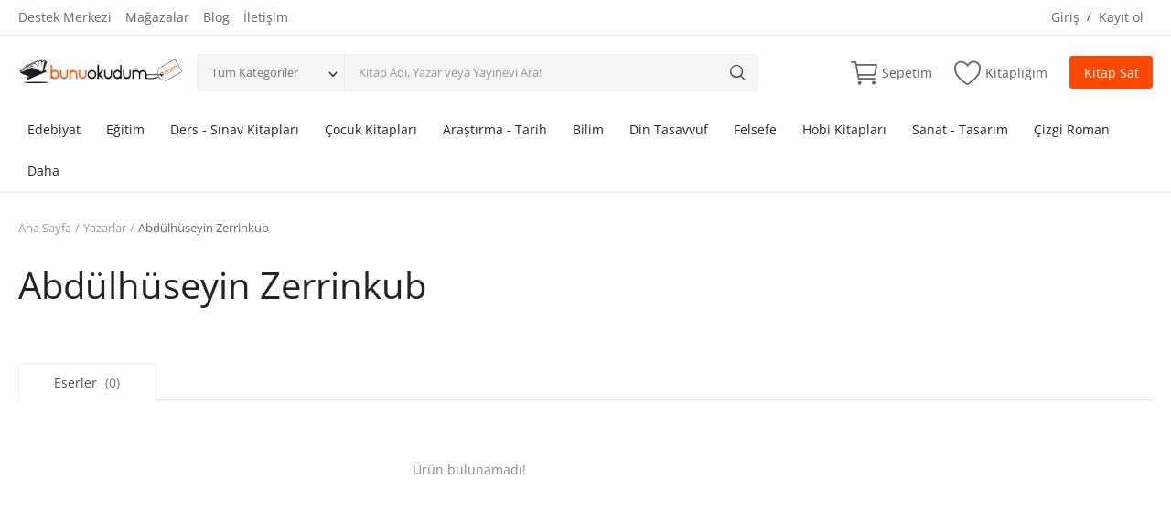

--- FILE ---
content_type: text/html; charset=UTF-8
request_url: https://bunuokudum.com/yazar/abdulhuseyin-zerrinkub
body_size: 17400
content:
<!DOCTYPE html>
<html lang="TR">
<head>
    <meta charset="utf-8">
    <meta name="viewport" content="width=device-width, initial-scale=1, shrink-to-fit=no">
    <title>Abdülhüseyin Zerrinkub - İkinci El Kitaplarınızı Hemen Satın</title>
    <meta name="description" content=" - Bunu Okudum"/>
    <meta name="keywords" content="Abdülhüseyin Zerrinkub"/>
    <meta name="author" content="Bunu Okudum"/>
    <link rel="shortcut icon" type="image/png" href="https://bunuokudum.com/uploads/logo/logo_62f842ecc18eb.png"/>
    <meta property="og:locale" content="en-US"/>
    <meta property="og:site_name" content="Bunu Okudum"/>
    <meta id="appid" content="0">
    <meta http-equiv="Content-Security-Policy" content="upgrade-insecure-requests">
    <meta property="og:type" content="article"/>
    <meta property="og:title" content="Abdülhüseyin Zerrinkub"/>
    <meta property="og:description" content=" - Bunu Okudum"/>
    <meta property="og:url" content=""/>
    <meta property="og:image" content=""/>
    <meta property="og:image:width" content="250"/>
    <meta property="og:image:height" content="250"/>
    <meta property="article:author" content=""/>
    <meta property="fb:app_id" content=""/>
    <meta property="article:published_time" content=""/>
    <meta property="article:modified_time" content=""/>
    <meta name="twitter:card" content="summary_large_image"/>
    <meta name="twitter:site" content="@Bunu Okudum"/>
    <meta name="twitter:creator" content="@"/>
    <meta name="twitter:title" content="Abdülhüseyin Zerrinkub"/>
    <meta name="twitter:description" content=" - Bunu Okudum"/>
    <meta name="twitter:image" content=""/>
    <link rel="canonical" href="https://bunuokudum.com/yazar/abdulhuseyin-zerrinkub"/>



    <noscript id="deferred-styles">
    <link rel="stylesheet" href="https://cdnjs.cloudflare.com/ajax/libs/font-awesome/6.1.2/css/all.min.css"/>
    <link rel="stylesheet" href="https://bunuokudum.com/assets/vendor/font-icons/css/mds-icons.min.css"/>
    <link rel="stylesheet" href="https://bunuokudum.com/assets/css/plugins-2.0.css"/>
    </noscript>
    <link href="/assets/css/font.css?family=Open+Sans:300,400,600,700&display=swap" rel="stylesheet">    <link rel="stylesheet" href="https://bunuokudum.com/assets/vendor/bootstrap/css/bootstrap.min.css"/>
    <link rel="stylesheet" href="https://bunuokudum.com/assets/css/style-2.0.min.css?v=14"/>
    <style>body {font-family: "Open Sans", Helvetica, sans-serif}
    a:active,a:focus,a:hover{color:#FF4900}.btn-custom, .modal-newsletter .btn,.newsletter-button{background-color:#FF4900;border-color:#FF4900}.btn-block{background-color:#FF4900}.btn-outline{border:1px solid #FF4900;color:#FF4900}.btn-outline:hover{background-color:#FF4900!important}.btn-filter-products-mobile{border:1px solid #FF4900;background-color:#FF4900}.form-control:focus{border-color:#FF4900}.link{color:#FF4900!important}.link-color{color:#FF4900}.top-search-bar .btn-search{background-color:#FF4900}.nav-top .nav-top-right .nav li a:active,.nav-top .nav-top-right .nav li a:focus,.nav-top .nav-top-right .nav li a:hover{color:#FF4900}.nav-top .nav-top-right .nav li .btn-sell-now{background-color:#FF4900!important}.nav-main .navbar>.navbar-nav>.nav-item:hover .nav-link:before{background-color:#FF4900}.li-favorites a i{color:#FF4900}.product-share ul li a:hover{color:#FF4900}.pricing-card:after{background-color:#FF4900}.selected-card{-webkit-box-shadow:0 3px 0 0 #FF4900;box-shadow:0 3px 0 0 #FF4900}.selected-card .btn-pricing-button{background-color:#FF4900}.profile-buttons .social ul li a:hover{background-color:#FF4900;border-color:#FF4900}.btn-product-promote{background-color:#FF4900}.contact-social ul li a:hover{background-color:#FF4900;border-color:#FF4900}.price-slider .ui-slider-horizontal .ui-slider-handle{background:#FF4900}.price-slider .ui-slider-range{background:#FF4900}.p-social-media a:hover{color:#FF4900}.blog-content .blog-categories .active a{background-color:#FF4900}.nav-payout-accounts .active,.nav-payout-accounts .show>.nav-link{background-color:#FF4900!important}.pagination .active a{border:1px solid #FF4900!important;background-color:#FF4900!important}.pagination li a:active,.pagination li a:focus,.pagination li a:hover{background-color:#FF4900;border:1px solid #FF4900}.spinner>div{background-color:#FF4900}::selection{background:#FF4900!important}::-moz-selection{background:#FF4900!important}.cookies-warning a{color:#FF4900}.custom-checkbox .custom-control-input:checked~.custom-control-label::before{background-color:#FF4900}.custom-control-input:checked~.custom-control-label::before{border-color:#FF4900;background-color:#FF4900}.custom-control-variation .custom-control-input:checked~.custom-control-label{border-color:#FF4900!important}.btn-wishlist .icon-heart{color:#FF4900}.product-item-options .item-option .icon-heart{color:#FF4900}.mobile-language-options li .selected,.mobile-language-options li a:hover{color:#FF4900;border:1px solid #FF4900}.mega-menu .link-view-all, .link-add-new-shipping-option{color:#FF4900!important;}.mega-menu .menu-subcategories ul li .link-view-all:hover{border-color:#FF4900!important}.custom-select:focus{border-color:#FF4900}.all-help-topics a{color:#FF4900}</style>
<script>var mds_config = {base_url: "https://bunuokudum.com/", lang_base_url: "https://bunuokudum.com/", sys_lang_id: "2", thousands_separator: ",", csfr_token_name: "csrf_mds_token", csfr_cookie_name: "csrf_mds_token", txt_all: "Tümü", txt_no_results_found: "Sonuç bulunamadı!", sweetalert_ok: "OK", sweetalert_cancel: "Cancel", msg_accept_terms: "Şartları kabul etmek zorundasın!", cart_route: "sepet", slider_fade_effect: "1", is_recaptcha_enabled: "false", rtl: false, txt_add_to_cart: "Sepete Ekle", txt_added_to_cart: "Sepete Eklendi", txt_add_to_wishlist: "Kitaplığıma Ekle", txt_remove_from_wishlist: "Kitaplığımdan Kaldır"};if(mds_config.rtl==1){mds_config.rtl=true;}</script>            	<style>
		.menu-li-more{
			position:relative;
		}
		
		.dropdown-menu-more-items{
			position:absolute;
			right:0px;
			width:200px;
		}
	</style>
	<script>
    var loadDeferredStyles = function() {
        var addStylesNode = document.getElementById("deferred-styles");
        var replacement = document.createElement("div");
        replacement.innerHTML = addStylesNode.textContent;
        document.body.appendChild(replacement)
        addStylesNode.parentElement.removeChild(addStylesNode);
    };
    var raf = requestAnimationFrame || mozRequestAnimationFrame ||
        webkitRequestAnimationFrame || msRequestAnimationFrame;
    if (raf) raf(function() {
        window.setTimeout(loadDeferredStyles, 0);
    });
    else window.addEventListener('load', loadDeferredStyles);
</script>
</head>
<body>
<header id="header">
    <div class="top-bar">
    <div class="container">
        <div class="row">
            <div class="col-6 col-left">
                                    <ul class="navbar-nav">
                                                            <li class="nav-item"><a href="https://bunuokudum.com/yardim-merkezi" class="nav-link">Destek Merkezi</a></li>
                                                                    <li class="nav-item"><a href="https://bunuokudum.com/magazalar" class="nav-link">Mağazalar</a></li>
                                                                    <li class="nav-item"><a href="https://bunuokudum.com/blog" class="nav-link">Blog</a></li>
                                                                    <li class="nav-item"><a href="https://bunuokudum.com/iletisim" class="nav-link">İletişim </a></li>
                                                    </ul>
                            </div>
            <div class="col-6 col-right">
                <ul class="navbar-nav">
                                                                                                        <li class="nav-item">
                            <a href="javascript:void(0)" data-toggle="modal" data-target="#loginModal" class="nav-link">Giriş</a>
                            <span class="auth-sep">/</span>
                            <a href="https://bunuokudum.com/uye-ol" class="nav-link">Kayıt ol</a>
                        </li>
                                        
                </ul>
            </div>
        </div>
    </div>
</div>    <div class="main-menu">
        <div class="container-fluid">
            <div class="row">
                <div class="nav-top">
                    <div class="container">
                        <div class="row align-items-center">
                            <div class="col-md-8 nav-top-left">
                                <div class="row-align-items-center">
                                    <div class="logo">
                                        <a href="https://bunuokudum.com/"><img src="https://bunuokudum.com/uploads/logo/logo_62f8425d7afd7.png" alt="logo"></a>
                                    </div>
                                    <div class="top-search-bar">
                                        <form action="https://bunuokudum.com/ara" id="form_validate_search" class="form_search_main" method="get" accept-charset="utf-8">
                                        <div class="left">
                                            <div class="dropdown search-select">
                                                <button type="button" class="btn dropdown-toggle" data-toggle="dropdown">Tüm Kategoriler</button>
                                                <i class="icon-arrow-down search-select-caret"></i>
                                                <input type="hidden" name="search_category_input" id="input_search_category" value="all">
                                                <div class="dropdown-menu search-categories">
                                                    <a class="dropdown-item" data-value="all" href="javascript:void(0)">Tüm Kategoriler</a>
                                                                                                                <a class="dropdown-item" data-value="83" href="javascript:void(0)">Edebiyat</a>
                                                                                                                    <a class="dropdown-item" data-value="150" href="javascript:void(0)">Eğitim</a>
                                                                                                                    <a class="dropdown-item" data-value="215" href="javascript:void(0)">Ders - Sınav Kitapları</a>
                                                                                                                    <a class="dropdown-item" data-value="106" href="javascript:void(0)">Çocuk Kitapları</a>
                                                                                                                    <a class="dropdown-item" data-value="186" href="javascript:void(0)">Araştırma - Tarih</a>
                                                                                                                    <a class="dropdown-item" data-value="364" href="javascript:void(0)">Bilim</a>
                                                                                                                    <a class="dropdown-item" data-value="206" href="javascript:void(0)">Din Tasavvuf</a>
                                                                                                                    <a class="dropdown-item" data-value="337" href="javascript:void(0)">Felsefe</a>
                                                                                                                    <a class="dropdown-item" data-value="342" href="javascript:void(0)">Hobi Kitapları</a>
                                                                                                                    <a class="dropdown-item" data-value="322" href="javascript:void(0)">Sanat - Tasarım</a>
                                                                                                                    <a class="dropdown-item" data-value="384" href="javascript:void(0)">Çizgi Roman</a>
                                                                                                                    <a class="dropdown-item" data-value="385" href="javascript:void(0)">Mizah</a>
                                                                                                                    <a class="dropdown-item" data-value="389" href="javascript:void(0)">Mitoloji Efsane</a>
                                                                                                                    <a class="dropdown-item" data-value="393" href="javascript:void(0)">Diğer</a>
                                                                                                        </div>
                                            </div>
                                        </div>
                                        <div class="right">
                                            <input type="text" name="search" maxlength="300" pattern=".*\S+.*" id="input_search" class="form-control input-search" value="" placeholder="Kitap Adı, Yazar veya Yayınevi Ara!" required autocomplete="off">
                                            <button class="btn btn-default btn-search"><i class="icon-search"></i></button>
                                            <div id="response_search_results" class="search-results-ajax"></div>
                                        </div>
                                        </form>                                    </div>
                                </div>
                            </div>
                            <div class="col-md-4 nav-top-right">
                                <ul class="nav align-items-center">
                                                                            <li class="nav-item nav-item-cart li-main-nav-right">
                                            <a href="https://bunuokudum.com/sepet">
                                                <i class="icon-cart"></i>
                                                <span class="label-nav-icon">Sepetim</span>
                                                                                                <span class="notification span_cart_product_count visibility-hidden">0</span>
                                            </a>
                                        </li>
                                                                                                                <li class="nav-item li-main-nav-right">
                                            <a href="https://bunuokudum.com/kitaplik">
                                                <i class="icon-heart-o"></i>
                                                <span class="label-nav-icon">Kitaplığım</span>
                                            </a>
                                        </li>
                                                                                                                                                            <li class="nav-item m-r-0"><a href="javascript:void(0)" class="btn btn-md btn-custom btn-sell-now m-r-0" data-toggle="modal" data-target="#loginModal">Kitap Sat</a></li>
                                                                                                            </ul>
                            </div>
                        </div>
                    </div>
                </div>
                <div class="nav-main">
                        <div class="container">
        <div class="navbar navbar-light navbar-expand">
            <ul class="nav navbar-nav mega-menu">
                                                <li class="nav-item dropdown" data-category-id="83">
                                    <a id="nav_main_category_83" href="https://bunuokudum.com/edebiyat" class="nav-link dropdown-toggle nav-main-category" data-id="83" data-parent-id="0" data-has-sb="1">Edebiyat</a>
                                                                            <div id="mega_menu_content_83" class="dropdown-menu mega-menu-content">
                                            <div class="row">
                                                <div class="col-8 menu-subcategories col-category-links">
                                                    <div class="card-columns">
                                                                                                                    <div class="card">
                                                                <div class="row">
                                                                    <div class="col-12">
                                                                        <a id="nav_main_category_84" href="https://bunuokudum.com/edebiyat/roman" class="second-category nav-main-category" data-id="84" data-parent-id="83" data-has-sb="1">Roman</a>
                                                                                                                                                    <ul>
                                                                                                                                                                    <li><a id="nav_main_category_92" href="https://bunuokudum.com/roman/bilim-kurgu" class="nav-main-category " data-id="92" data-parent-id="84" data-has-sb="0">Bilim Kurgu</a></li>
                                                                                                                                                                        <li><a id="nav_main_category_95" href="https://bunuokudum.com/roman/dunya-erotik" class="nav-main-category " data-id="95" data-parent-id="84" data-has-sb="0">Dünya Erotik</a></li>
                                                                                                                                                                        <li><a id="nav_main_category_87" href="https://bunuokudum.com/roman/dunya-klasikleri" class="nav-main-category " data-id="87" data-parent-id="84" data-has-sb="0">Dünya Klasikleri</a></li>
                                                                                                                                                                        <li><a id="nav_main_category_86" href="https://bunuokudum.com/roman/dunya-romanlari" class="nav-main-category " data-id="86" data-parent-id="84" data-has-sb="0">Dünya Romanları</a></li>
                                                                                                                                                                        <li><a id="nav_main_category_89" href="https://bunuokudum.com/roman/fantastik" class="nav-main-category " data-id="89" data-parent-id="84" data-has-sb="0">Fantastik</a></li>
                                                                                                                                                                        <li><a id="nav_main_category_93" href="https://bunuokudum.com/roman/korku-gerilim" class="nav-main-category " data-id="93" data-parent-id="84" data-has-sb="0">Korku Gerilim</a></li>
                                                                                                                                                                        <li><a id="nav_main_category_94" href="https://bunuokudum.com/roman/macera" class="nav-main-category hidden" data-id="94" data-parent-id="84" data-has-sb="0">Macera</a></li>
                                                                                                                                                                        <li><a id="nav_main_category_88" href="https://bunuokudum.com/roman/polisiye" class="nav-main-category hidden" data-id="88" data-parent-id="84" data-has-sb="0">Polisiye</a></li>
                                                                                                                                                                        <li><a id="nav_main_category_90" href="https://bunuokudum.com/roman/romantik" class="nav-main-category hidden" data-id="90" data-parent-id="84" data-has-sb="0">Romantik</a></li>
                                                                                                                                                                        <li><a id="nav_main_category_91" href="https://bunuokudum.com/roman/turk-klasikleri" class="nav-main-category hidden" data-id="91" data-parent-id="84" data-has-sb="0">Türk Klasikleri</a></li>
                                                                                                                                                                        <li><a id="nav_main_category_85" href="https://bunuokudum.com/roman/turk-romanlari" class="nav-main-category hidden" data-id="85" data-parent-id="84" data-has-sb="0">Türk Romanları</a></li>
                                                                                                                                                                                                                                                        <li><a href="https://bunuokudum.com/edebiyat/roman" class="link-view-all">Hepsini Göster ↓</a></li>
                                                                                                                                                            </ul>
                                                                                                                                            </div>
                                                                </div>
                                                            </div>
                                                                                                                    <div class="card">
                                                                <div class="row">
                                                                    <div class="col-12">
                                                                        <a id="nav_main_category_96" href="https://bunuokudum.com/edebiyat/siir" class="second-category nav-main-category" data-id="96" data-parent-id="83" data-has-sb="1">Şiir</a>
                                                                                                                                                    <ul>
                                                                                                                                                                    <li><a id="nav_main_category_98" href="https://bunuokudum.com/siir/dunya-siiri" class="nav-main-category " data-id="98" data-parent-id="96" data-has-sb="0">Dünya Şiiri</a></li>
                                                                                                                                                                        <li><a id="nav_main_category_97" href="https://bunuokudum.com/siir/turk-siiri" class="nav-main-category " data-id="97" data-parent-id="96" data-has-sb="0">Türk Şiiri</a></li>
                                                                                                                                                                                                                                                </ul>
                                                                                                                                            </div>
                                                                </div>
                                                            </div>
                                                                                                                    <div class="card">
                                                                <div class="row">
                                                                    <div class="col-12">
                                                                        <a id="nav_main_category_99" href="https://bunuokudum.com/edebiyat/biyografi-oto-biyografi" class="second-category nav-main-category" data-id="99" data-parent-id="83" data-has-sb="0">Biyografi &amp; Oto Biyografi</a>
                                                                                                                                            </div>
                                                                </div>
                                                            </div>
                                                                                                                    <div class="card">
                                                                <div class="row">
                                                                    <div class="col-12">
                                                                        <a id="nav_main_category_101" href="https://bunuokudum.com/edebiyat/turk-oyku" class="second-category nav-main-category" data-id="101" data-parent-id="83" data-has-sb="0">Türk Öykü</a>
                                                                                                                                            </div>
                                                                </div>
                                                            </div>
                                                                                                                    <div class="card">
                                                                <div class="row">
                                                                    <div class="col-12">
                                                                        <a id="nav_main_category_103" href="https://bunuokudum.com/edebiyat/dunya-oykuleri" class="second-category nav-main-category" data-id="103" data-parent-id="83" data-has-sb="0">Dünya Öyküleri</a>
                                                                                                                                            </div>
                                                                </div>
                                                            </div>
                                                                                                                    <div class="card">
                                                                <div class="row">
                                                                    <div class="col-12">
                                                                        <a id="nav_main_category_390" href="https://bunuokudum.com/edebiyat/deneme-yazin" class="second-category nav-main-category" data-id="390" data-parent-id="83" data-has-sb="0">Deneme - Yazın</a>
                                                                                                                                            </div>
                                                                </div>
                                                            </div>
                                                                                                                    <div class="card">
                                                                <div class="row">
                                                                    <div class="col-12">
                                                                        <a id="nav_main_category_391" href="https://bunuokudum.com/edebiyat/dunya-gunluk-ani" class="second-category nav-main-category" data-id="391" data-parent-id="83" data-has-sb="0">Dünya Günlük Anı</a>
                                                                                                                                            </div>
                                                                </div>
                                                            </div>
                                                                                                                    <div class="card">
                                                                <div class="row">
                                                                    <div class="col-12">
                                                                        <a id="nav_main_category_100" href="https://bunuokudum.com/edebiyat/edebiyat-inceleme" class="second-category nav-main-category" data-id="100" data-parent-id="83" data-has-sb="0">Edebiyat İnceleme</a>
                                                                                                                                            </div>
                                                                </div>
                                                            </div>
                                                                                                                    <div class="card">
                                                                <div class="row">
                                                                    <div class="col-12">
                                                                        <a id="nav_main_category_102" href="https://bunuokudum.com/edebiyat/anlati" class="second-category nav-main-category" data-id="102" data-parent-id="83" data-has-sb="0">Anlatı</a>
                                                                                                                                            </div>
                                                                </div>
                                                            </div>
                                                                                                                    <div class="card">
                                                                <div class="row">
                                                                    <div class="col-12">
                                                                        <a id="nav_main_category_105" href="https://bunuokudum.com/edebiyat/destan" class="second-category nav-main-category" data-id="105" data-parent-id="83" data-has-sb="0">Destan</a>
                                                                                                                                            </div>
                                                                </div>
                                                            </div>
                                                                                                                    <div class="card">
                                                                <div class="row">
                                                                    <div class="col-12">
                                                                        <a id="nav_main_category_104" href="https://bunuokudum.com/edebiyat/soylesi" class="second-category nav-main-category" data-id="104" data-parent-id="83" data-has-sb="0">Söyleşi</a>
                                                                                                                                            </div>
                                                                </div>
                                                            </div>
                                                                                                            </div>
                                                </div>
                                                <div class="col-4 col-category-images">
                                                                                                    </div>
                                            </div>
                                        </div>
                                                                    </li>
                                                                <li class="nav-item dropdown" data-category-id="150">
                                    <a id="nav_main_category_150" href="https://bunuokudum.com/egitim" class="nav-link dropdown-toggle nav-main-category" data-id="150" data-parent-id="0" data-has-sb="1">Eğitim</a>
                                                                            <div id="mega_menu_content_150" class="dropdown-menu mega-menu-content">
                                            <div class="row">
                                                <div class="col-8 menu-subcategories col-category-links">
                                                    <div class="card-columns">
                                                                                                                    <div class="card">
                                                                <div class="row">
                                                                    <div class="col-12">
                                                                        <a id="nav_main_category_164" href="https://bunuokudum.com/egitim/aile-cocuk" class="second-category nav-main-category" data-id="164" data-parent-id="150" data-has-sb="1">Aile - Çocuk</a>
                                                                                                                                                    <ul>
                                                                                                                                                                    <li><a id="nav_main_category_165" href="https://bunuokudum.com/aile-cocuk/aile-cocuk-165" class="nav-main-category " data-id="165" data-parent-id="164" data-has-sb="0">Aile - Çocuk</a></li>
                                                                                                                                                                        <li><a id="nav_main_category_167" href="https://bunuokudum.com/aile-cocuk/cinsellik" class="nav-main-category " data-id="167" data-parent-id="164" data-has-sb="0">Cinsellik</a></li>
                                                                                                                                                                        <li><a id="nav_main_category_169" href="https://bunuokudum.com/aile-cocuk/ergenlik-psikolojisi" class="nav-main-category " data-id="169" data-parent-id="164" data-has-sb="0">Ergenlik Psikolojisi</a></li>
                                                                                                                                                                        <li><a id="nav_main_category_168" href="https://bunuokudum.com/aile-cocuk/hamilelik-ve-cocuk-sagligi" class="nav-main-category " data-id="168" data-parent-id="164" data-has-sb="0">Hamilelik ve Çocuk Sağlığı</a></li>
                                                                                                                                                                        <li><a id="nav_main_category_166" href="https://bunuokudum.com/aile-cocuk/kadin-erkek-iliskisi" class="nav-main-category " data-id="166" data-parent-id="164" data-has-sb="0">Kadın Erkek İlişkisi</a></li>
                                                                                                                                                                        <li><a id="nav_main_category_170" href="https://bunuokudum.com/aile-cocuk/kadin-sagligi" class="nav-main-category " data-id="170" data-parent-id="164" data-has-sb="0">Kadın Sağlığı</a></li>
                                                                                                                                                                                                                                                        <li><a href="https://bunuokudum.com/egitim/aile-cocuk" class="link-view-all">Hepsini Göster ↓</a></li>
                                                                                                                                                            </ul>
                                                                                                                                            </div>
                                                                </div>
                                                            </div>
                                                                                                                    <div class="card">
                                                                <div class="row">
                                                                    <div class="col-12">
                                                                        <a id="nav_main_category_151" href="https://bunuokudum.com/egitim/is-ekonomi-hukuk" class="second-category nav-main-category" data-id="151" data-parent-id="150" data-has-sb="1">İş Ekonomi - Hukuk</a>
                                                                                                                                                    <ul>
                                                                                                                                                                    <li><a id="nav_main_category_161" href="https://bunuokudum.com/is-ekonomi-hukuk/borsa" class="nav-main-category " data-id="161" data-parent-id="151" data-has-sb="0">Borsa</a></li>
                                                                                                                                                                        <li><a id="nav_main_category_160" href="https://bunuokudum.com/is-ekonomi-hukuk/dis-ticaret" class="nav-main-category " data-id="160" data-parent-id="151" data-has-sb="0">Dış Ticaret</a></li>
                                                                                                                                                                        <li><a id="nav_main_category_153" href="https://bunuokudum.com/is-ekonomi-hukuk/ekonomi" class="nav-main-category " data-id="153" data-parent-id="151" data-has-sb="0">Ekonomi</a></li>
                                                                                                                                                                        <li><a id="nav_main_category_157" href="https://bunuokudum.com/is-ekonomi-hukuk/finans" class="nav-main-category " data-id="157" data-parent-id="151" data-has-sb="0">Finans</a></li>
                                                                                                                                                                        <li><a id="nav_main_category_152" href="https://bunuokudum.com/is-ekonomi-hukuk/hukuk" class="nav-main-category " data-id="152" data-parent-id="151" data-has-sb="0">Hukuk</a></li>
                                                                                                                                                                        <li><a id="nav_main_category_156" href="https://bunuokudum.com/is-ekonomi-hukuk/iletisim" class="nav-main-category " data-id="156" data-parent-id="151" data-has-sb="0">İletişim</a></li>
                                                                                                                                                                        <li><a id="nav_main_category_159" href="https://bunuokudum.com/is-ekonomi-hukuk/insan-kaynaklari" class="nav-main-category hidden" data-id="159" data-parent-id="151" data-has-sb="0">İnsan Kaynakları</a></li>
                                                                                                                                                                        <li><a id="nav_main_category_158" href="https://bunuokudum.com/is-ekonomi-hukuk/kamu" class="nav-main-category hidden" data-id="158" data-parent-id="151" data-has-sb="0">Kamu</a></li>
                                                                                                                                                                        <li><a id="nav_main_category_154" href="https://bunuokudum.com/is-ekonomi-hukuk/medya" class="nav-main-category hidden" data-id="154" data-parent-id="151" data-has-sb="0">Medya</a></li>
                                                                                                                                                                        <li><a id="nav_main_category_155" href="https://bunuokudum.com/is-ekonomi-hukuk/satis-pazarlama" class="nav-main-category hidden" data-id="155" data-parent-id="151" data-has-sb="0">Satış - Pazarlama</a></li>
                                                                                                                                                                                                                                                        <li><a href="https://bunuokudum.com/egitim/is-ekonomi-hukuk" class="link-view-all">Hepsini Göster ↓</a></li>
                                                                                                                                                            </ul>
                                                                                                                                            </div>
                                                                </div>
                                                            </div>
                                                                                                                    <div class="card">
                                                                <div class="row">
                                                                    <div class="col-12">
                                                                        <a id="nav_main_category_178" href="https://bunuokudum.com/egitim/saglik" class="second-category nav-main-category" data-id="178" data-parent-id="150" data-has-sb="1">Sağlık</a>
                                                                                                                                                    <ul>
                                                                                                                                                                    <li><a id="nav_main_category_179" href="https://bunuokudum.com/saglik/beden-sagligi" class="nav-main-category " data-id="179" data-parent-id="178" data-has-sb="0">Beden Sağlığı</a></li>
                                                                                                                                                                        <li><a id="nav_main_category_180" href="https://bunuokudum.com/saglik/beslenme-diyet" class="nav-main-category " data-id="180" data-parent-id="178" data-has-sb="0">Beslenme Diyet</a></li>
                                                                                                                                                                        <li><a id="nav_main_category_182" href="https://bunuokudum.com/saglik/ruh-sagligi" class="nav-main-category " data-id="182" data-parent-id="178" data-has-sb="0">Ruh Sağlığı</a></li>
                                                                                                                                                                        <li><a id="nav_main_category_181" href="https://bunuokudum.com/saglik/yoga-meditasyon" class="nav-main-category " data-id="181" data-parent-id="178" data-has-sb="0">Yoga Meditasyon</a></li>
                                                                                                                                                                                                                                                </ul>
                                                                                                                                            </div>
                                                                </div>
                                                            </div>
                                                                                                                    <div class="card">
                                                                <div class="row">
                                                                    <div class="col-12">
                                                                        <a id="nav_main_category_172" href="https://bunuokudum.com/egitim/gezi" class="second-category nav-main-category" data-id="172" data-parent-id="150" data-has-sb="1">Gezi</a>
                                                                                                                                                    <ul>
                                                                                                                                                                    <li><a id="nav_main_category_173" href="https://bunuokudum.com/gezi/gezi-anlatimi" class="nav-main-category " data-id="173" data-parent-id="172" data-has-sb="0">Gezi Anlatımı</a></li>
                                                                                                                                                                        <li><a id="nav_main_category_174" href="https://bunuokudum.com/gezi/rehber" class="nav-main-category " data-id="174" data-parent-id="172" data-has-sb="0">Rehber</a></li>
                                                                                                                                                                        <li><a id="nav_main_category_177" href="https://bunuokudum.com/gezi/turkiye" class="nav-main-category " data-id="177" data-parent-id="172" data-has-sb="0">Türkiye</a></li>
                                                                                                                                                                        <li><a id="nav_main_category_176" href="https://bunuokudum.com/gezi/ulkeler-kentler" class="nav-main-category " data-id="176" data-parent-id="172" data-has-sb="0">Ülkeler Kentler</a></li>
                                                                                                                                                                                                                                                </ul>
                                                                                                                                            </div>
                                                                </div>
                                                            </div>
                                                                                                                    <div class="card">
                                                                <div class="row">
                                                                    <div class="col-12">
                                                                        <a id="nav_main_category_185" href="https://bunuokudum.com/egitim/ansiklopedi" class="second-category nav-main-category" data-id="185" data-parent-id="150" data-has-sb="0">Ansiklopedi</a>
                                                                                                                                            </div>
                                                                </div>
                                                            </div>
                                                                                                                    <div class="card">
                                                                <div class="row">
                                                                    <div class="col-12">
                                                                        <a id="nav_main_category_184" href="https://bunuokudum.com/egitim/bilgisayar" class="second-category nav-main-category" data-id="184" data-parent-id="150" data-has-sb="0">Bilgisayar</a>
                                                                                                                                            </div>
                                                                </div>
                                                            </div>
                                                                                                                    <div class="card">
                                                                <div class="row">
                                                                    <div class="col-12">
                                                                        <a id="nav_main_category_171" href="https://bunuokudum.com/egitim/dilbilimietimoloji" class="second-category nav-main-category" data-id="171" data-parent-id="150" data-has-sb="0">Dilbilimi/Etimoloji</a>
                                                                                                                                            </div>
                                                                </div>
                                                            </div>
                                                                                                                    <div class="card">
                                                                <div class="row">
                                                                    <div class="col-12">
                                                                        <a id="nav_main_category_162" href="https://bunuokudum.com/egitim/kisisel-gelisim" class="second-category nav-main-category" data-id="162" data-parent-id="150" data-has-sb="0">Kişisel Gelişim</a>
                                                                                                                                            </div>
                                                                </div>
                                                            </div>
                                                                                                                    <div class="card">
                                                                <div class="row">
                                                                    <div class="col-12">
                                                                        <a id="nav_main_category_163" href="https://bunuokudum.com/egitim/psikoloji-bilimi" class="second-category nav-main-category" data-id="163" data-parent-id="150" data-has-sb="0">Psikoloji Bilimi</a>
                                                                                                                                            </div>
                                                                </div>
                                                            </div>
                                                                                                                    <div class="card">
                                                                <div class="row">
                                                                    <div class="col-12">
                                                                        <a id="nav_main_category_183" href="https://bunuokudum.com/egitim/sozluk" class="second-category nav-main-category" data-id="183" data-parent-id="150" data-has-sb="0">Sözlük</a>
                                                                                                                                            </div>
                                                                </div>
                                                            </div>
                                                                                                            </div>
                                                </div>
                                                <div class="col-4 col-category-images">
                                                                                                    </div>
                                            </div>
                                        </div>
                                                                    </li>
                                                                <li class="nav-item dropdown" data-category-id="215">
                                    <a id="nav_main_category_215" href="https://bunuokudum.com/ders-sinav-kitaplari" class="nav-link dropdown-toggle nav-main-category" data-id="215" data-parent-id="0" data-has-sb="1">Ders - Sınav Kitapları</a>
                                                                            <div id="mega_menu_content_215" class="dropdown-menu mega-menu-content">
                                            <div class="row">
                                                <div class="col-8 menu-subcategories col-category-links">
                                                    <div class="card-columns">
                                                                                                                    <div class="card">
                                                                <div class="row">
                                                                    <div class="col-12">
                                                                        <a id="nav_main_category_272" href="https://bunuokudum.com/ders-sinav-kitaplari/ders-kitaplari-testler" class="second-category nav-main-category" data-id="272" data-parent-id="215" data-has-sb="1">Ders Kitapları - Testler</a>
                                                                                                                                                    <ul>
                                                                                                                                                                    <li><a id="nav_main_category_273" href="https://bunuokudum.com/ders-kitaplari-testler/1-sinif-kitaplari" class="nav-main-category " data-id="273" data-parent-id="272" data-has-sb="0">1. Sınıf Kitapları</a></li>
                                                                                                                                                                        <li><a id="nav_main_category_279" href="https://bunuokudum.com/ders-kitaplari-testler/2-sinif-kitaplari" class="nav-main-category " data-id="279" data-parent-id="272" data-has-sb="0">2. Sınıf Kitapları</a></li>
                                                                                                                                                                        <li><a id="nav_main_category_285" href="https://bunuokudum.com/ders-kitaplari-testler/3-sinif-kitaplari" class="nav-main-category " data-id="285" data-parent-id="272" data-has-sb="0">3. Sınıf Kitapları</a></li>
                                                                                                                                                                        <li><a id="nav_main_category_292" href="https://bunuokudum.com/ders-kitaplari-testler/4-sinif-kitaplari" class="nav-main-category " data-id="292" data-parent-id="272" data-has-sb="0">4. Sınıf Kitapları</a></li>
                                                                                                                                                                        <li><a id="nav_main_category_300" href="https://bunuokudum.com/ders-kitaplari-testler/5-sinif-kitaplari" class="nav-main-category " data-id="300" data-parent-id="272" data-has-sb="0">5. Sınıf Kitapları</a></li>
                                                                                                                                                                        <li><a id="nav_main_category_308" href="https://bunuokudum.com/ders-kitaplari-testler/6-sinif-kitaplari" class="nav-main-category " data-id="308" data-parent-id="272" data-has-sb="0">6. Sınıf Kitapları</a></li>
                                                                                                                                                                        <li><a id="nav_main_category_315" href="https://bunuokudum.com/ders-kitaplari-testler/7-sinif-kitaplari" class="nav-main-category hidden" data-id="315" data-parent-id="272" data-has-sb="0">7. Sınıf Kitapları</a></li>
                                                                                                                                                                                                                                                        <li><a href="https://bunuokudum.com/ders-sinav-kitaplari/ders-kitaplari-testler" class="link-view-all">Hepsini Göster ↓</a></li>
                                                                                                                                                            </ul>
                                                                                                                                            </div>
                                                                </div>
                                                            </div>
                                                                                                                    <div class="card">
                                                                <div class="row">
                                                                    <div class="col-12">
                                                                        <a id="nav_main_category_240" href="https://bunuokudum.com/ders-sinav-kitaplari/sinav-kitaplari" class="second-category nav-main-category" data-id="240" data-parent-id="215" data-has-sb="1">Sınav Kitapları</a>
                                                                                                                                                    <ul>
                                                                                                                                                                    <li><a id="nav_main_category_252" href="https://bunuokudum.com/sinav-kitaplari/ales-sinav-kitaplari" class="nav-main-category " data-id="252" data-parent-id="240" data-has-sb="0">ALES Sınav Kitapları</a></li>
                                                                                                                                                                        <li><a id="nav_main_category_259" href="https://bunuokudum.com/sinav-kitaplari/aof-acikogretim-fakultesi" class="nav-main-category " data-id="259" data-parent-id="240" data-has-sb="0">AÖF (Açıköğretim Fakültesi)</a></li>
                                                                                                                                                                        <li><a id="nav_main_category_266" href="https://bunuokudum.com/sinav-kitaplari/askeri-sinavlar" class="nav-main-category " data-id="266" data-parent-id="240" data-has-sb="0">Askeri Sınavlar</a></li>
                                                                                                                                                                        <li><a id="nav_main_category_256" href="https://bunuokudum.com/sinav-kitaplari/bankacilik" class="nav-main-category " data-id="256" data-parent-id="240" data-has-sb="0">Bankacılık</a></li>
                                                                                                                                                                        <li><a id="nav_main_category_249" href="https://bunuokudum.com/sinav-kitaplari/dgs-sinav-kitaplari" class="nav-main-category " data-id="249" data-parent-id="240" data-has-sb="0">DGS Sınav Kitapları</a></li>
                                                                                                                                                                        <li><a id="nav_main_category_251" href="https://bunuokudum.com/sinav-kitaplari/diger-sinav-kitaplari" class="nav-main-category " data-id="251" data-parent-id="240" data-has-sb="0">Diğer Sınav Kitapları</a></li>
                                                                                                                                                                        <li><a id="nav_main_category_264" href="https://bunuokudum.com/sinav-kitaplari/emniyet-genel-mudurlugu" class="nav-main-category hidden" data-id="264" data-parent-id="240" data-has-sb="0">Emniyet Genel Müdürlüğü</a></li>
                                                                                                                                                                        <li><a id="nav_main_category_392" href="https://bunuokudum.com/sinav-kitaplari/ayt-alan-yeterlilik-sinavi" class="nav-main-category hidden" data-id="392" data-parent-id="240" data-has-sb="0">AYT (Alan Yeterlilik Sınavı)</a></li>
                                                                                                                                                                        <li><a id="nav_main_category_265" href="https://bunuokudum.com/sinav-kitaplari/gtb-gumruk-musavirligi-sinavi" class="nav-main-category hidden" data-id="265" data-parent-id="240" data-has-sb="0">GTB (Gümrük Müşavirliği Sınavı)</a></li>
                                                                                                                                                                        <li><a id="nav_main_category_267" href="https://bunuokudum.com/sinav-kitaplari/guy-gelir-uzmanligi-ve-yardimciligi-sinavi" class="nav-main-category hidden" data-id="267" data-parent-id="240" data-has-sb="0">GUY (Gelir Uzmanlığı Ve Yardımcılığı Sınavı)</a></li>
                                                                                                                                                                        <li><a id="nav_main_category_261" href="https://bunuokudum.com/sinav-kitaplari/gys-gorevde-yukselme-sinavi" class="nav-main-category hidden" data-id="261" data-parent-id="240" data-has-sb="0">GYS (Görevde Yükselme Sınavı)</a></li>
                                                                                                                                                                        <li><a id="nav_main_category_257" href="https://bunuokudum.com/sinav-kitaplari/idari-yargi" class="nav-main-category hidden" data-id="257" data-parent-id="240" data-has-sb="0">İdari Yargı</a></li>
                                                                                                                                                                        <li><a id="nav_main_category_262" href="https://bunuokudum.com/sinav-kitaplari/ielts" class="nav-main-category hidden" data-id="262" data-parent-id="240" data-has-sb="0">IELTS</a></li>
                                                                                                                                                                        <li><a id="nav_main_category_255" href="https://bunuokudum.com/sinav-kitaplari/is-sagligi-guvenligi" class="nav-main-category hidden" data-id="255" data-parent-id="240" data-has-sb="0">İş Sağlığı Güvenliği</a></li>
                                                                                                                                                                        <li><a id="nav_main_category_263" href="https://bunuokudum.com/sinav-kitaplari/kpds" class="nav-main-category hidden" data-id="263" data-parent-id="240" data-has-sb="0">KPDS</a></li>
                                                                                                                                                                        <li><a id="nav_main_category_245" href="https://bunuokudum.com/sinav-kitaplari/kpss-sinav-kitaplari" class="nav-main-category hidden" data-id="245" data-parent-id="240" data-has-sb="0">KPSS Sınav Kitapları</a></li>
                                                                                                                                                                        <li><a id="nav_main_category_247" href="https://bunuokudum.com/sinav-kitaplari/lgs" class="nav-main-category hidden" data-id="247" data-parent-id="240" data-has-sb="0">LGS</a></li>
                                                                                                                                                                        <li><a id="nav_main_category_268" href="https://bunuokudum.com/sinav-kitaplari/meb-mudur-ve-mudur-yardimciligi-sinavi" class="nav-main-category hidden" data-id="268" data-parent-id="240" data-has-sb="0">MEB Müdür ve Müdür Yardımcılığı Sınavı</a></li>
                                                                                                                                                                        <li><a id="nav_main_category_248" href="https://bunuokudum.com/sinav-kitaplari/oabt-sinav-kitaplari" class="nav-main-category hidden" data-id="248" data-parent-id="240" data-has-sb="0">ÖABT Sınav Kitapları</a></li>
                                                                                                                                                                        <li><a id="nav_main_category_269" href="https://bunuokudum.com/sinav-kitaplari/sbs-seviye-belirleme-sinavi" class="nav-main-category hidden" data-id="269" data-parent-id="240" data-has-sb="0">SBS (Seviye Belirleme Sınavı)</a></li>
                                                                                                                                                                        <li><a id="nav_main_category_254" href="https://bunuokudum.com/sinav-kitaplari/smmm-sinav-kitaplari" class="nav-main-category hidden" data-id="254" data-parent-id="240" data-has-sb="0">SMMM Sınav Kitapları</a></li>
                                                                                                                                                                        <li><a id="nav_main_category_250" href="https://bunuokudum.com/sinav-kitaplari/spkspf-sinav-kitaplari" class="nav-main-category hidden" data-id="250" data-parent-id="240" data-has-sb="0">SPK/SPF Sınav Kitapları</a></li>
                                                                                                                                                                        <li><a id="nav_main_category_270" href="https://bunuokudum.com/sinav-kitaplari/src-sinavi" class="nav-main-category hidden" data-id="270" data-parent-id="240" data-has-sb="0">SRC Sınavı</a></li>
                                                                                                                                                                        <li><a id="nav_main_category_258" href="https://bunuokudum.com/sinav-kitaplari/teog" class="nav-main-category hidden" data-id="258" data-parent-id="240" data-has-sb="0">TEOG</a></li>
                                                                                                                                                                        <li><a id="nav_main_category_260" href="https://bunuokudum.com/sinav-kitaplari/toefl" class="nav-main-category hidden" data-id="260" data-parent-id="240" data-has-sb="0">TOEFL</a></li>
                                                                                                                                                                        <li><a id="nav_main_category_253" href="https://bunuokudum.com/sinav-kitaplari/tus-tipta-uzmanlik-egitimi-giris-sinavi" class="nav-main-category hidden" data-id="253" data-parent-id="240" data-has-sb="0">TUS (Tıpta Uzmanlık Eğitimi Giriş Sınavı)</a></li>
                                                                                                                                                                        <li><a id="nav_main_category_271" href="https://bunuokudum.com/sinav-kitaplari/tyt-temel-yeterlilik-testi" class="nav-main-category hidden" data-id="271" data-parent-id="240" data-has-sb="0">TYT (Temel Yeterlilik Testi)</a></li>
                                                                                                                                                                        <li><a id="nav_main_category_246" href="https://bunuokudum.com/sinav-kitaplari/yds-sinav-kitaplari" class="nav-main-category hidden" data-id="246" data-parent-id="240" data-has-sb="0">YDS Sınav Kitapları</a></li>
                                                                                                                                                                        <li><a id="nav_main_category_241" href="https://bunuokudum.com/sinav-kitaplari/yks-yuksekogretim-kurumlari-giris-sinavi" class="nav-main-category hidden" data-id="241" data-parent-id="240" data-has-sb="0">YKS (Yükseköğretim Kurumları Giriş Sınavı)</a></li>
                                                                                                                                                                                                                                                        <li><a href="https://bunuokudum.com/ders-sinav-kitaplari/sinav-kitaplari" class="link-view-all">Hepsini Göster ↓</a></li>
                                                                                                                                                            </ul>
                                                                                                                                            </div>
                                                                </div>
                                                            </div>
                                                                                                                    <div class="card">
                                                                <div class="row">
                                                                    <div class="col-12">
                                                                        <a id="nav_main_category_216" href="https://bunuokudum.com/ders-sinav-kitaplari/universite-ders-kitaplari" class="second-category nav-main-category" data-id="216" data-parent-id="215" data-has-sb="1">Üniversite Ders Kitapları</a>
                                                                                                                                                    <ul>
                                                                                                                                                                    <li><a id="nav_main_category_232" href="https://bunuokudum.com/universite-ders-kitaplari/bilisim-teknolojileri" class="nav-main-category " data-id="232" data-parent-id="216" data-has-sb="0">Bilişim Teknolojileri</a></li>
                                                                                                                                                                        <li><a id="nav_main_category_230" href="https://bunuokudum.com/universite-ders-kitaplari/biyolojigenetik" class="nav-main-category " data-id="230" data-parent-id="216" data-has-sb="0">Biyoloji/Genetik</a></li>
                                                                                                                                                                        <li><a id="nav_main_category_231" href="https://bunuokudum.com/universite-ders-kitaplari/cografya" class="nav-main-category " data-id="231" data-parent-id="216" data-has-sb="0">Coğrafya</a></li>
                                                                                                                                                                        <li><a id="nav_main_category_229" href="https://bunuokudum.com/universite-ders-kitaplari/felsefe-sosyoloji" class="nav-main-category " data-id="229" data-parent-id="216" data-has-sb="0">Felsefe-Sosyoloji</a></li>
                                                                                                                                                                        <li><a id="nav_main_category_234" href="https://bunuokudum.com/universite-ders-kitaplari/fizik" class="nav-main-category " data-id="234" data-parent-id="216" data-has-sb="0">Fizik</a></li>
                                                                                                                                                                        <li><a id="nav_main_category_236" href="https://bunuokudum.com/universite-ders-kitaplari/gastronomi" class="nav-main-category " data-id="236" data-parent-id="216" data-has-sb="0">Gastronomi</a></li>
                                                                                                                                                                        <li><a id="nav_main_category_235" href="https://bunuokudum.com/universite-ders-kitaplari/halkla-iliskiler" class="nav-main-category hidden" data-id="235" data-parent-id="216" data-has-sb="0">Halkla İlişkiler</a></li>
                                                                                                                                                                        <li><a id="nav_main_category_226" href="https://bunuokudum.com/universite-ders-kitaplari/hukuk-226" class="nav-main-category hidden" data-id="226" data-parent-id="216" data-has-sb="0">Hukuk</a></li>
                                                                                                                                                                        <li><a id="nav_main_category_219" href="https://bunuokudum.com/universite-ders-kitaplari/iktisatekonomi" class="nav-main-category hidden" data-id="219" data-parent-id="216" data-has-sb="0">İktisat/Ekonomi</a></li>
                                                                                                                                                                        <li><a id="nav_main_category_238" href="https://bunuokudum.com/universite-ders-kitaplari/iletisim-238" class="nav-main-category hidden" data-id="238" data-parent-id="216" data-has-sb="0">İletişim</a></li>
                                                                                                                                                                        <li><a id="nav_main_category_233" href="https://bunuokudum.com/universite-ders-kitaplari/islam-ve-din-bilimleri" class="nav-main-category hidden" data-id="233" data-parent-id="216" data-has-sb="0">İslam ve Din Bilimleri</a></li>
                                                                                                                                                                        <li><a id="nav_main_category_218" href="https://bunuokudum.com/universite-ders-kitaplari/isletme" class="nav-main-category hidden" data-id="218" data-parent-id="216" data-has-sb="0">İşletme</a></li>
                                                                                                                                                                        <li><a id="nav_main_category_228" href="https://bunuokudum.com/universite-ders-kitaplari/istatistik" class="nav-main-category hidden" data-id="228" data-parent-id="216" data-has-sb="0">İstatistik</a></li>
                                                                                                                                                                        <li><a id="nav_main_category_237" href="https://bunuokudum.com/universite-ders-kitaplari/kimya" class="nav-main-category hidden" data-id="237" data-parent-id="216" data-has-sb="0">Kimya</a></li>
                                                                                                                                                                        <li><a id="nav_main_category_222" href="https://bunuokudum.com/universite-ders-kitaplari/maliyemuhasebe" class="nav-main-category hidden" data-id="222" data-parent-id="216" data-has-sb="0">Maliye/Muhasebe</a></li>
                                                                                                                                                                        <li><a id="nav_main_category_227" href="https://bunuokudum.com/universite-ders-kitaplari/matematik" class="nav-main-category hidden" data-id="227" data-parent-id="216" data-has-sb="0">Matematik</a></li>
                                                                                                                                                                        <li><a id="nav_main_category_225" href="https://bunuokudum.com/universite-ders-kitaplari/muhendislik" class="nav-main-category hidden" data-id="225" data-parent-id="216" data-has-sb="0">Mühendislik</a></li>
                                                                                                                                                                        <li><a id="nav_main_category_220" href="https://bunuokudum.com/universite-ders-kitaplari/ogretmenlik" class="nav-main-category hidden" data-id="220" data-parent-id="216" data-has-sb="0">Öğretmenlik</a></li>
                                                                                                                                                                        <li><a id="nav_main_category_221" href="https://bunuokudum.com/universite-ders-kitaplari/sosyal-bilimler" class="nav-main-category hidden" data-id="221" data-parent-id="216" data-has-sb="0">Sosyal Bilimler</a></li>
                                                                                                                                                                        <li><a id="nav_main_category_223" href="https://bunuokudum.com/universite-ders-kitaplari/teknik-ders-kitaplari" class="nav-main-category hidden" data-id="223" data-parent-id="216" data-has-sb="0">Teknik Ders Kitapları</a></li>
                                                                                                                                                                        <li><a id="nav_main_category_239" href="https://bunuokudum.com/universite-ders-kitaplari/temel-bilgi-teknolojileri" class="nav-main-category hidden" data-id="239" data-parent-id="216" data-has-sb="0">Temel Bilgi Teknolojileri</a></li>
                                                                                                                                                                        <li><a id="nav_main_category_217" href="https://bunuokudum.com/universite-ders-kitaplari/tip-kitaplari" class="nav-main-category hidden" data-id="217" data-parent-id="216" data-has-sb="0">Tıp Kitapları</a></li>
                                                                                                                                                                        <li><a id="nav_main_category_224" href="https://bunuokudum.com/universite-ders-kitaplari/turizm" class="nav-main-category hidden" data-id="224" data-parent-id="216" data-has-sb="0">Turizm</a></li>
                                                                                                                                                                                                                                                        <li><a href="https://bunuokudum.com/ders-sinav-kitaplari/universite-ders-kitaplari" class="link-view-all">Hepsini Göster ↓</a></li>
                                                                                                                                                            </ul>
                                                                                                                                            </div>
                                                                </div>
                                                            </div>
                                                                                                            </div>
                                                </div>
                                                <div class="col-4 col-category-images">
                                                                                                    </div>
                                            </div>
                                        </div>
                                                                    </li>
                                                                <li class="nav-item dropdown" data-category-id="106">
                                    <a id="nav_main_category_106" href="https://bunuokudum.com/cocuk-kitaplari" class="nav-link dropdown-toggle nav-main-category" data-id="106" data-parent-id="0" data-has-sb="1">Çocuk Kitapları</a>
                                                                            <div id="mega_menu_content_106" class="dropdown-menu mega-menu-content">
                                            <div class="row">
                                                <div class="col-8 menu-subcategories col-category-links">
                                                    <div class="card-columns">
                                                                                                                    <div class="card">
                                                                <div class="row">
                                                                    <div class="col-12">
                                                                        <a id="nav_main_category_138" href="https://bunuokudum.com/cocuk-kitaplari/okul-oncesi" class="second-category nav-main-category" data-id="138" data-parent-id="106" data-has-sb="1">Okul Öncesi</a>
                                                                                                                                                    <ul>
                                                                                                                                                                    <li><a id="nav_main_category_140" href="https://bunuokudum.com/okul-oncesi/3-6-yas-resimli-kitaplar" class="nav-main-category " data-id="140" data-parent-id="138" data-has-sb="0">3-6 Yaş Resimli Kitaplar</a></li>
                                                                                                                                                                        <li><a id="nav_main_category_141" href="https://bunuokudum.com/okul-oncesi/masal-kitaplari" class="nav-main-category " data-id="141" data-parent-id="138" data-has-sb="0">Masal Kitapları</a></li>
                                                                                                                                                                        <li><a id="nav_main_category_142" href="https://bunuokudum.com/okul-oncesi/resimli-masal-kitaplari" class="nav-main-category " data-id="142" data-parent-id="138" data-has-sb="0">Resimli Masal Kitapları</a></li>
                                                                                                                                                                        <li><a id="nav_main_category_139" href="https://bunuokudum.com/okul-oncesi/sesli-hareketli-kitaplar" class="nav-main-category " data-id="139" data-parent-id="138" data-has-sb="0">Sesli Hareketli Kitaplar</a></li>
                                                                                                                                                                                                                                                </ul>
                                                                                                                                            </div>
                                                                </div>
                                                            </div>
                                                                                                                    <div class="card">
                                                                <div class="row">
                                                                    <div class="col-12">
                                                                        <a id="nav_main_category_119" href="https://bunuokudum.com/cocuk-kitaplari/okul-oncesi-6-ay-5-yas" class="second-category nav-main-category" data-id="119" data-parent-id="106" data-has-sb="1">Okul Öncesi 6 Ay-5 Yaş</a>
                                                                                                                                                    <ul>
                                                                                                                                                                    <li><a id="nav_main_category_122" href="https://bunuokudum.com/okul-oncesi-6-ay-5-yas/boyama-kitaplari" class="nav-main-category " data-id="122" data-parent-id="119" data-has-sb="0">Boyama Kitapları</a></li>
                                                                                                                                                                        <li><a id="nav_main_category_126" href="https://bunuokudum.com/okul-oncesi-6-ay-5-yas/cikartma-kitaplari" class="nav-main-category " data-id="126" data-parent-id="119" data-has-sb="0">Çıkartma Kitapları</a></li>
                                                                                                                                                                        <li><a id="nav_main_category_124" href="https://bunuokudum.com/okul-oncesi-6-ay-5-yas/cocuk-gelisim-kitaplari" class="nav-main-category " data-id="124" data-parent-id="119" data-has-sb="0">Çocuk Gelişim Kitapları</a></li>
                                                                                                                                                                        <li><a id="nav_main_category_120" href="https://bunuokudum.com/okul-oncesi-6-ay-5-yas/egitim-etkinlik-kitaplari" class="nav-main-category " data-id="120" data-parent-id="119" data-has-sb="0">Eğitim Etkinlik Kitapları</a></li>
                                                                                                                                                                        <li><a id="nav_main_category_125" href="https://bunuokudum.com/okul-oncesi-6-ay-5-yas/hareketli-kitaplar" class="nav-main-category " data-id="125" data-parent-id="119" data-has-sb="0">Hareketli Kitaplar</a></li>
                                                                                                                                                                        <li><a id="nav_main_category_121" href="https://bunuokudum.com/okul-oncesi-6-ay-5-yas/masal-hikaye-kitaplari" class="nav-main-category " data-id="121" data-parent-id="119" data-has-sb="0">Masal &amp; Hikaye Kitapları</a></li>
                                                                                                                                                                        <li><a id="nav_main_category_123" href="https://bunuokudum.com/okul-oncesi-6-ay-5-yas/okul-oncesi-kitaplari" class="nav-main-category hidden" data-id="123" data-parent-id="119" data-has-sb="0">Okul Öncesi Kitapları</a></li>
                                                                                                                                                                        <li><a id="nav_main_category_127" href="https://bunuokudum.com/okul-oncesi-6-ay-5-yas/sesli-goruntulu-cocuk-kitaplari" class="nav-main-category hidden" data-id="127" data-parent-id="119" data-has-sb="0">Sesli Görüntülü Çocuk Kitapları</a></li>
                                                                                                                                                                                                                                                        <li><a href="https://bunuokudum.com/cocuk-kitaplari/okul-oncesi-6-ay-5-yas" class="link-view-all">Hepsini Göster ↓</a></li>
                                                                                                                                                            </ul>
                                                                                                                                            </div>
                                                                </div>
                                                            </div>
                                                                                                                    <div class="card">
                                                                <div class="row">
                                                                    <div class="col-12">
                                                                        <a id="nav_main_category_143" href="https://bunuokudum.com/cocuk-kitaplari/okul-cagi" class="second-category nav-main-category" data-id="143" data-parent-id="106" data-has-sb="1">Okul Çağı</a>
                                                                                                                                                    <ul>
                                                                                                                                                                    <li><a id="nav_main_category_145" href="https://bunuokudum.com/okul-cagi/6-yas-basvuru-kitaplari" class="nav-main-category " data-id="145" data-parent-id="143" data-has-sb="0">6+ Yaş Başvuru Kitapları</a></li>
                                                                                                                                                                        <li><a id="nav_main_category_148" href="https://bunuokudum.com/okul-cagi/6-yas-bilim-kitaplari" class="nav-main-category " data-id="148" data-parent-id="143" data-has-sb="0">6+ Yaş Bilim Kitapları</a></li>
                                                                                                                                                                        <li><a id="nav_main_category_149" href="https://bunuokudum.com/okul-cagi/6-yas-dil-kitaplari" class="nav-main-category " data-id="149" data-parent-id="143" data-has-sb="0">6+ Yaş Dil Kitapları</a></li>
                                                                                                                                                                        <li><a id="nav_main_category_144" href="https://bunuokudum.com/okul-cagi/6-yas-klasik-kitaplar" class="nav-main-category " data-id="144" data-parent-id="143" data-has-sb="0">6+ Yaş Klasik Kitaplar</a></li>
                                                                                                                                                                        <li><a id="nav_main_category_147" href="https://bunuokudum.com/okul-cagi/8-12-yas-hikaye-ve-romanlar" class="nav-main-category " data-id="147" data-parent-id="143" data-has-sb="0">8-12 Yaş Hikaye ve Romanlar</a></li>
                                                                                                                                                                        <li><a id="nav_main_category_146" href="https://bunuokudum.com/okul-cagi/dini-egitim-kitaplari" class="nav-main-category " data-id="146" data-parent-id="143" data-has-sb="0">Dini Eğitim Kitapları</a></li>
                                                                                                                                                                                                                                                        <li><a href="https://bunuokudum.com/cocuk-kitaplari/okul-cagi" class="link-view-all">Hepsini Göster ↓</a></li>
                                                                                                                                                            </ul>
                                                                                                                                            </div>
                                                                </div>
                                                            </div>
                                                                                                                    <div class="card">
                                                                <div class="row">
                                                                    <div class="col-12">
                                                                        <a id="nav_main_category_107" href="https://bunuokudum.com/cocuk-kitaplari/okul-cagi-6-10-yas" class="second-category nav-main-category" data-id="107" data-parent-id="106" data-has-sb="1">Okul Çağı 6-10 Yaş</a>
                                                                                                                                                    <ul>
                                                                                                                                                                    <li><a id="nav_main_category_111" href="https://bunuokudum.com/okul-cagi-6-10-yas/cocuk-bilim" class="nav-main-category " data-id="111" data-parent-id="107" data-has-sb="0">Çocuk Bilim</a></li>
                                                                                                                                                                        <li><a id="nav_main_category_114" href="https://bunuokudum.com/okul-cagi-6-10-yas/cocuk-cizgi-roman-mizah" class="nav-main-category " data-id="114" data-parent-id="107" data-has-sb="0">Çocuk Çizgi Roman Mizah</a></li>
                                                                                                                                                                        <li><a id="nav_main_category_115" href="https://bunuokudum.com/okul-cagi-6-10-yas/cocuk-dil-seviye-kitaplari" class="nav-main-category " data-id="115" data-parent-id="107" data-has-sb="0">Çocuk Dil Seviye Kitapları</a></li>
                                                                                                                                                                        <li><a id="nav_main_category_109" href="https://bunuokudum.com/okul-cagi-6-10-yas/cocuk-egitimetkinlik" class="nav-main-category " data-id="109" data-parent-id="107" data-has-sb="0">Çocuk Eğitim/Etkinlik</a></li>
                                                                                                                                                                        <li><a id="nav_main_category_113" href="https://bunuokudum.com/okul-cagi-6-10-yas/cocuk-fantastikbilim-kurgu" class="nav-main-category " data-id="113" data-parent-id="107" data-has-sb="0">Çocuk Fantastik/Bilim Kurgu</a></li>
                                                                                                                                                                        <li><a id="nav_main_category_112" href="https://bunuokudum.com/okul-cagi-6-10-yas/cocuk-kitaplari-112" class="nav-main-category " data-id="112" data-parent-id="107" data-has-sb="0">Çocuk Kitapları</a></li>
                                                                                                                                                                        <li><a id="nav_main_category_110" href="https://bunuokudum.com/okul-cagi-6-10-yas/cocuk-klasik" class="nav-main-category hidden" data-id="110" data-parent-id="107" data-has-sb="0">Çocuk Klasik</a></li>
                                                                                                                                                                        <li><a id="nav_main_category_108" href="https://bunuokudum.com/okul-cagi-6-10-yas/cocuk-oykuhikaye" class="nav-main-category hidden" data-id="108" data-parent-id="107" data-has-sb="0">Çocuk Öykü/Hikaye</a></li>
                                                                                                                                                                        <li><a id="nav_main_category_117" href="https://bunuokudum.com/okul-cagi-6-10-yas/cocuk-siirisarkilari" class="nav-main-category hidden" data-id="117" data-parent-id="107" data-has-sb="0">Çocuk Şiiri/Şarkıları</a></li>
                                                                                                                                                                        <li><a id="nav_main_category_116" href="https://bunuokudum.com/okul-cagi-6-10-yas/cocuk-turk-klasik" class="nav-main-category hidden" data-id="116" data-parent-id="107" data-has-sb="0">Çocuk Türk Klasik</a></li>
                                                                                                                                                                        <li><a id="nav_main_category_118" href="https://bunuokudum.com/okul-cagi-6-10-yas/islami" class="nav-main-category hidden" data-id="118" data-parent-id="107" data-has-sb="0">İslami</a></li>
                                                                                                                                                                                                                                                        <li><a href="https://bunuokudum.com/cocuk-kitaplari/okul-cagi-6-10-yas" class="link-view-all">Hepsini Göster ↓</a></li>
                                                                                                                                                            </ul>
                                                                                                                                            </div>
                                                                </div>
                                                            </div>
                                                                                                                    <div class="card">
                                                                <div class="row">
                                                                    <div class="col-12">
                                                                        <a id="nav_main_category_128" href="https://bunuokudum.com/cocuk-kitaplari/genclik-10-yas" class="second-category nav-main-category" data-id="128" data-parent-id="106" data-has-sb="1">Gençlik 10+ Yaş</a>
                                                                                                                                                    <ul>
                                                                                                                                                                    <li><a id="nav_main_category_133" href="https://bunuokudum.com/genclik-10-yas/bilim" class="nav-main-category " data-id="133" data-parent-id="128" data-has-sb="0">Bilim</a></li>
                                                                                                                                                                        <li><a id="nav_main_category_132" href="https://bunuokudum.com/genclik-10-yas/dunya-klasikleri-132" class="nav-main-category " data-id="132" data-parent-id="128" data-has-sb="0">Dünya Klasikleri</a></li>
                                                                                                                                                                        <li><a id="nav_main_category_131" href="https://bunuokudum.com/genclik-10-yas/egitimetkinlik" class="nav-main-category " data-id="131" data-parent-id="128" data-has-sb="0">Eğitim/Etkinlik</a></li>
                                                                                                                                                                        <li><a id="nav_main_category_130" href="https://bunuokudum.com/genclik-10-yas/fantastikbilim-kurgu" class="nav-main-category " data-id="130" data-parent-id="128" data-has-sb="0">Fantastik/Bilim Kurgu</a></li>
                                                                                                                                                                        <li><a id="nav_main_category_129" href="https://bunuokudum.com/genclik-10-yas/romanoyku" class="nav-main-category " data-id="129" data-parent-id="128" data-has-sb="0">Roman/Öykü</a></li>
                                                                                                                                                                        <li><a id="nav_main_category_135" href="https://bunuokudum.com/genclik-10-yas/siir-135" class="nav-main-category " data-id="135" data-parent-id="128" data-has-sb="0">Şiir</a></li>
                                                                                                                                                                        <li><a id="nav_main_category_136" href="https://bunuokudum.com/genclik-10-yas/tarih" class="nav-main-category hidden" data-id="136" data-parent-id="128" data-has-sb="0">Tarih</a></li>
                                                                                                                                                                        <li><a id="nav_main_category_134" href="https://bunuokudum.com/genclik-10-yas/turk-klasikleri-134" class="nav-main-category hidden" data-id="134" data-parent-id="128" data-has-sb="0">Türk Klasikleri</a></li>
                                                                                                                                                                                                                                                        <li><a href="https://bunuokudum.com/cocuk-kitaplari/genclik-10-yas" class="link-view-all">Hepsini Göster ↓</a></li>
                                                                                                                                                            </ul>
                                                                                                                                            </div>
                                                                </div>
                                                            </div>
                                                                                                                    <div class="card">
                                                                <div class="row">
                                                                    <div class="col-12">
                                                                        <a id="nav_main_category_137" href="https://bunuokudum.com/cocuk-kitaplari/islami-cocuk-kitaplari" class="second-category nav-main-category" data-id="137" data-parent-id="106" data-has-sb="0">İslami Çocuk Kitapları</a>
                                                                                                                                            </div>
                                                                </div>
                                                            </div>
                                                                                                            </div>
                                                </div>
                                                <div class="col-4 col-category-images">
                                                                                                    </div>
                                            </div>
                                        </div>
                                                                    </li>
                                                                <li class="nav-item dropdown" data-category-id="186">
                                    <a id="nav_main_category_186" href="https://bunuokudum.com/arastirma-tarih" class="nav-link dropdown-toggle nav-main-category" data-id="186" data-parent-id="0" data-has-sb="1">Araştırma - Tarih</a>
                                                                            <div id="mega_menu_content_186" class="dropdown-menu mega-menu-content">
                                            <div class="row">
                                                <div class="col-8 menu-subcategories col-category-links">
                                                    <div class="card-columns">
                                                                                                                    <div class="card">
                                                                <div class="row">
                                                                    <div class="col-12">
                                                                        <a id="nav_main_category_194" href="https://bunuokudum.com/arastirma-tarih/politikaarastirma" class="second-category nav-main-category" data-id="194" data-parent-id="186" data-has-sb="1">Politika/Araştırma</a>
                                                                                                                                                    <ul>
                                                                                                                                                                    <li><a id="nav_main_category_200" href="https://bunuokudum.com/politikaarastirma/devlet-adamlari" class="nav-main-category " data-id="200" data-parent-id="194" data-has-sb="0">Devlet Adamları</a></li>
                                                                                                                                                                        <li><a id="nav_main_category_197" href="https://bunuokudum.com/politikaarastirma/dunya-politika" class="nav-main-category " data-id="197" data-parent-id="194" data-has-sb="0">Dünya Politika</a></li>
                                                                                                                                                                        <li><a id="nav_main_category_198" href="https://bunuokudum.com/politikaarastirma/politika" class="nav-main-category " data-id="198" data-parent-id="194" data-has-sb="0">Politika</a></li>
                                                                                                                                                                        <li><a id="nav_main_category_201" href="https://bunuokudum.com/politikaarastirma/sivil-toplum-orgutleri" class="nav-main-category " data-id="201" data-parent-id="194" data-has-sb="0">Sivil Toplum Örgütleri</a></li>
                                                                                                                                                                        <li><a id="nav_main_category_196" href="https://bunuokudum.com/politikaarastirma/turkiye-politika" class="nav-main-category " data-id="196" data-parent-id="194" data-has-sb="0">Türkiye Politika</a></li>
                                                                                                                                                                        <li><a id="nav_main_category_199" href="https://bunuokudum.com/politikaarastirma/uluslararasi-iliskiler" class="nav-main-category " data-id="199" data-parent-id="194" data-has-sb="0">Uluslararası ilişkiler</a></li>
                                                                                                                                                                                                                                                        <li><a href="https://bunuokudum.com/arastirma-tarih/politikaarastirma" class="link-view-all">Hepsini Göster ↓</a></li>
                                                                                                                                                            </ul>
                                                                                                                                            </div>
                                                                </div>
                                                            </div>
                                                                                                                    <div class="card">
                                                                <div class="row">
                                                                    <div class="col-12">
                                                                        <a id="nav_main_category_187" href="https://bunuokudum.com/arastirma-tarih/tarih-187" class="second-category nav-main-category" data-id="187" data-parent-id="186" data-has-sb="1">Tarih</a>
                                                                                                                                                    <ul>
                                                                                                                                                                    <li><a id="nav_main_category_192" href="https://bunuokudum.com/tarih-187/ataturk" class="nav-main-category " data-id="192" data-parent-id="187" data-has-sb="0">Atatürk</a></li>
                                                                                                                                                                        <li><a id="nav_main_category_191" href="https://bunuokudum.com/tarih-187/cumhuriyet-tarihi" class="nav-main-category " data-id="191" data-parent-id="187" data-has-sb="0">Cumhuriyet Tarihi</a></li>
                                                                                                                                                                        <li><a id="nav_main_category_189" href="https://bunuokudum.com/tarih-187/dunya-tarihi" class="nav-main-category " data-id="189" data-parent-id="187" data-has-sb="0">Dünya Tarihi</a></li>
                                                                                                                                                                        <li><a id="nav_main_category_193" href="https://bunuokudum.com/tarih-187/kuramsal-tarih" class="nav-main-category " data-id="193" data-parent-id="187" data-has-sb="0">Kuramsal Tarih</a></li>
                                                                                                                                                                        <li><a id="nav_main_category_188" href="https://bunuokudum.com/tarih-187/osmanli-tarihi" class="nav-main-category " data-id="188" data-parent-id="187" data-has-sb="0">Osmanlı Tarihi</a></li>
                                                                                                                                                                        <li><a id="nav_main_category_190" href="https://bunuokudum.com/tarih-187/turk-tarihi" class="nav-main-category " data-id="190" data-parent-id="187" data-has-sb="0">Türk Tarihi</a></li>
                                                                                                                                                                                                                                                        <li><a href="https://bunuokudum.com/arastirma-tarih/tarih-187" class="link-view-all">Hepsini Göster ↓</a></li>
                                                                                                                                                            </ul>
                                                                                                                                            </div>
                                                                </div>
                                                            </div>
                                                                                                                    <div class="card">
                                                                <div class="row">
                                                                    <div class="col-12">
                                                                        <a id="nav_main_category_203" href="https://bunuokudum.com/arastirma-tarih/etnoloji" class="second-category nav-main-category" data-id="203" data-parent-id="186" data-has-sb="0">Etnoloji</a>
                                                                                                                                            </div>
                                                                </div>
                                                            </div>
                                                                                                                    <div class="card">
                                                                <div class="row">
                                                                    <div class="col-12">
                                                                        <a id="nav_main_category_204" href="https://bunuokudum.com/arastirma-tarih/kadin" class="second-category nav-main-category" data-id="204" data-parent-id="186" data-has-sb="0">Kadın</a>
                                                                                                                                            </div>
                                                                </div>
                                                            </div>
                                                                                                                    <div class="card">
                                                                <div class="row">
                                                                    <div class="col-12">
                                                                        <a id="nav_main_category_202" href="https://bunuokudum.com/arastirma-tarih/sosyoloji" class="second-category nav-main-category" data-id="202" data-parent-id="186" data-has-sb="0">Sosyoloji</a>
                                                                                                                                            </div>
                                                                </div>
                                                            </div>
                                                                                                                    <div class="card">
                                                                <div class="row">
                                                                    <div class="col-12">
                                                                        <a id="nav_main_category_205" href="https://bunuokudum.com/arastirma-tarih/tarihi-kisiler" class="second-category nav-main-category" data-id="205" data-parent-id="186" data-has-sb="0">Tarihi Kişiler</a>
                                                                                                                                            </div>
                                                                </div>
                                                            </div>
                                                                                                            </div>
                                                </div>
                                                <div class="col-4 col-category-images">
                                                                                                    </div>
                                            </div>
                                        </div>
                                                                    </li>
                                                                <li class="nav-item dropdown" data-category-id="364">
                                    <a id="nav_main_category_364" href="https://bunuokudum.com/bilim-364" class="nav-link dropdown-toggle nav-main-category" data-id="364" data-parent-id="0" data-has-sb="1">Bilim</a>
                                                                            <div id="mega_menu_content_364" class="dropdown-menu mega-menu-content">
                                            <div class="row">
                                                <div class="col-8 menu-subcategories col-category-links">
                                                    <div class="card-columns">
                                                                                                                    <div class="card">
                                                                <div class="row">
                                                                    <div class="col-12">
                                                                        <a id="nav_main_category_379" href="https://bunuokudum.com/bilim-364/anatomi" class="second-category nav-main-category" data-id="379" data-parent-id="364" data-has-sb="0">Anatomi</a>
                                                                                                                                            </div>
                                                                </div>
                                                            </div>
                                                                                                                    <div class="card">
                                                                <div class="row">
                                                                    <div class="col-12">
                                                                        <a id="nav_main_category_371" href="https://bunuokudum.com/bilim-364/antropoloji" class="second-category nav-main-category" data-id="371" data-parent-id="364" data-has-sb="0">Antropoloji</a>
                                                                                                                                            </div>
                                                                </div>
                                                            </div>
                                                                                                                    <div class="card">
                                                                <div class="row">
                                                                    <div class="col-12">
                                                                        <a id="nav_main_category_369" href="https://bunuokudum.com/bilim-364/arkeoloji" class="second-category nav-main-category" data-id="369" data-parent-id="364" data-has-sb="0">Arkeoloji</a>
                                                                                                                                            </div>
                                                                </div>
                                                            </div>
                                                                                                                    <div class="card">
                                                                <div class="row">
                                                                    <div class="col-12">
                                                                        <a id="nav_main_category_377" href="https://bunuokudum.com/bilim-364/astronomi" class="second-category nav-main-category" data-id="377" data-parent-id="364" data-has-sb="0">Astronomi</a>
                                                                                                                                            </div>
                                                                </div>
                                                            </div>
                                                                                                                    <div class="card">
                                                                <div class="row">
                                                                    <div class="col-12">
                                                                        <a id="nav_main_category_366" href="https://bunuokudum.com/bilim-364/bilim-tarihi-ve-felsefesi" class="second-category nav-main-category" data-id="366" data-parent-id="364" data-has-sb="0">Bilim Tarihi ve Felsefesi</a>
                                                                                                                                            </div>
                                                                </div>
                                                            </div>
                                                                                                                    <div class="card">
                                                                <div class="row">
                                                                    <div class="col-12">
                                                                        <a id="nav_main_category_374" href="https://bunuokudum.com/bilim-364/biyoloji" class="second-category nav-main-category" data-id="374" data-parent-id="364" data-has-sb="0">Biyoloji</a>
                                                                                                                                            </div>
                                                                </div>
                                                            </div>
                                                                                                                    <div class="card">
                                                                <div class="row">
                                                                    <div class="col-12">
                                                                        <a id="nav_main_category_375" href="https://bunuokudum.com/bilim-364/botanik" class="second-category nav-main-category" data-id="375" data-parent-id="364" data-has-sb="0">Botanik</a>
                                                                                                                                            </div>
                                                                </div>
                                                            </div>
                                                                                                                    <div class="card">
                                                                <div class="row">
                                                                    <div class="col-12">
                                                                        <a id="nav_main_category_372" href="https://bunuokudum.com/bilim-364/cografya-372" class="second-category nav-main-category" data-id="372" data-parent-id="364" data-has-sb="0">Coğrafya</a>
                                                                                                                                            </div>
                                                                </div>
                                                            </div>
                                                                                                                    <div class="card">
                                                                <div class="row">
                                                                    <div class="col-12">
                                                                        <a id="nav_main_category_367" href="https://bunuokudum.com/bilim-364/ekolojicevre-bilim" class="second-category nav-main-category" data-id="367" data-parent-id="364" data-has-sb="0">Ekoloji/Çevre Bilim</a>
                                                                                                                                            </div>
                                                                </div>
                                                            </div>
                                                                                                                    <div class="card">
                                                                <div class="row">
                                                                    <div class="col-12">
                                                                        <a id="nav_main_category_373" href="https://bunuokudum.com/bilim-364/fizik-373" class="second-category nav-main-category" data-id="373" data-parent-id="364" data-has-sb="0">Fizik</a>
                                                                                                                                            </div>
                                                                </div>
                                                            </div>
                                                                                                                    <div class="card">
                                                                <div class="row">
                                                                    <div class="col-12">
                                                                        <a id="nav_main_category_376" href="https://bunuokudum.com/bilim-364/jeoloji" class="second-category nav-main-category" data-id="376" data-parent-id="364" data-has-sb="0">Jeoloji</a>
                                                                                                                                            </div>
                                                                </div>
                                                            </div>
                                                                                                                    <div class="card">
                                                                <div class="row">
                                                                    <div class="col-12">
                                                                        <a id="nav_main_category_383" href="https://bunuokudum.com/bilim-364/kasifler" class="second-category nav-main-category" data-id="383" data-parent-id="364" data-has-sb="0">Kaşifler</a>
                                                                                                                                            </div>
                                                                </div>
                                                            </div>
                                                                                                                    <div class="card">
                                                                <div class="row">
                                                                    <div class="col-12">
                                                                        <a id="nav_main_category_381" href="https://bunuokudum.com/bilim-364/kesifler" class="second-category nav-main-category" data-id="381" data-parent-id="364" data-has-sb="0">Keşifler</a>
                                                                                                                                            </div>
                                                                </div>
                                                            </div>
                                                                                                                    <div class="card">
                                                                <div class="row">
                                                                    <div class="col-12">
                                                                        <a id="nav_main_category_378" href="https://bunuokudum.com/bilim-364/kimya-378" class="second-category nav-main-category" data-id="378" data-parent-id="364" data-has-sb="0">Kimya</a>
                                                                                                                                            </div>
                                                                </div>
                                                            </div>
                                                                                                                    <div class="card">
                                                                <div class="row">
                                                                    <div class="col-12">
                                                                        <a id="nav_main_category_370" href="https://bunuokudum.com/bilim-364/matematik-370" class="second-category nav-main-category" data-id="370" data-parent-id="364" data-has-sb="0">Matematik</a>
                                                                                                                                            </div>
                                                                </div>
                                                            </div>
                                                                                                                    <div class="card">
                                                                <div class="row">
                                                                    <div class="col-12">
                                                                        <a id="nav_main_category_382" href="https://bunuokudum.com/bilim-364/meteoroloji" class="second-category nav-main-category" data-id="382" data-parent-id="364" data-has-sb="0">Meteoroloji</a>
                                                                                                                                            </div>
                                                                </div>
                                                            </div>
                                                                                                                    <div class="card">
                                                                <div class="row">
                                                                    <div class="col-12">
                                                                        <a id="nav_main_category_368" href="https://bunuokudum.com/bilim-364/muhendislik-368" class="second-category nav-main-category" data-id="368" data-parent-id="364" data-has-sb="0">Mühendislik</a>
                                                                                                                                            </div>
                                                                </div>
                                                            </div>
                                                                                                                    <div class="card">
                                                                <div class="row">
                                                                    <div class="col-12">
                                                                        <a id="nav_main_category_365" href="https://bunuokudum.com/bilim-364/populer-bilim" class="second-category nav-main-category" data-id="365" data-parent-id="364" data-has-sb="0">Popüler Bilim</a>
                                                                                                                                            </div>
                                                                </div>
                                                            </div>
                                                                                                                    <div class="card">
                                                                <div class="row">
                                                                    <div class="col-12">
                                                                        <a id="nav_main_category_380" href="https://bunuokudum.com/bilim-364/zooloji" class="second-category nav-main-category" data-id="380" data-parent-id="364" data-has-sb="0">Zooloji</a>
                                                                                                                                            </div>
                                                                </div>
                                                            </div>
                                                                                                            </div>
                                                </div>
                                                <div class="col-4 col-category-images">
                                                                                                    </div>
                                            </div>
                                        </div>
                                                                    </li>
                                                                <li class="nav-item dropdown" data-category-id="206">
                                    <a id="nav_main_category_206" href="https://bunuokudum.com/din-tasavvuf" class="nav-link dropdown-toggle nav-main-category" data-id="206" data-parent-id="0" data-has-sb="1">Din Tasavvuf</a>
                                                                            <div id="mega_menu_content_206" class="dropdown-menu mega-menu-content">
                                            <div class="row">
                                                <div class="col-8 menu-subcategories col-category-links">
                                                    <div class="card-columns">
                                                                                                                    <div class="card">
                                                                <div class="row">
                                                                    <div class="col-12">
                                                                        <a id="nav_main_category_207" href="https://bunuokudum.com/din-tasavvuf/islamiyet" class="second-category nav-main-category" data-id="207" data-parent-id="206" data-has-sb="0">İslamiyet</a>
                                                                                                                                            </div>
                                                                </div>
                                                            </div>
                                                                                                                    <div class="card">
                                                                <div class="row">
                                                                    <div class="col-12">
                                                                        <a id="nav_main_category_208" href="https://bunuokudum.com/din-tasavvuf/tasavvuf" class="second-category nav-main-category" data-id="208" data-parent-id="206" data-has-sb="0">Tasavvuf</a>
                                                                                                                                            </div>
                                                                </div>
                                                            </div>
                                                                                                                    <div class="card">
                                                                <div class="row">
                                                                    <div class="col-12">
                                                                        <a id="nav_main_category_209" href="https://bunuokudum.com/din-tasavvuf/din" class="second-category nav-main-category" data-id="209" data-parent-id="206" data-has-sb="0">Din</a>
                                                                                                                                            </div>
                                                                </div>
                                                            </div>
                                                                                                                    <div class="card">
                                                                <div class="row">
                                                                    <div class="col-12">
                                                                        <a id="nav_main_category_214" href="https://bunuokudum.com/din-tasavvuf/budizm" class="second-category nav-main-category" data-id="214" data-parent-id="206" data-has-sb="0">Budizm</a>
                                                                                                                                            </div>
                                                                </div>
                                                            </div>
                                                                                                                    <div class="card">
                                                                <div class="row">
                                                                    <div class="col-12">
                                                                        <a id="nav_main_category_213" href="https://bunuokudum.com/din-tasavvuf/din-adamlari" class="second-category nav-main-category" data-id="213" data-parent-id="206" data-has-sb="0">Din Adamları</a>
                                                                                                                                            </div>
                                                                </div>
                                                            </div>
                                                                                                                    <div class="card">
                                                                <div class="row">
                                                                    <div class="col-12">
                                                                        <a id="nav_main_category_211" href="https://bunuokudum.com/din-tasavvuf/hristiyanlik" class="second-category nav-main-category" data-id="211" data-parent-id="206" data-has-sb="0">Hristiyanlık</a>
                                                                                                                                            </div>
                                                                </div>
                                                            </div>
                                                                                                                    <div class="card">
                                                                <div class="row">
                                                                    <div class="col-12">
                                                                        <a id="nav_main_category_212" href="https://bunuokudum.com/din-tasavvuf/musevilik" class="second-category nav-main-category" data-id="212" data-parent-id="206" data-has-sb="0">Musevilik</a>
                                                                                                                                            </div>
                                                                </div>
                                                            </div>
                                                                                                                    <div class="card">
                                                                <div class="row">
                                                                    <div class="col-12">
                                                                        <a id="nav_main_category_210" href="https://bunuokudum.com/din-tasavvuf/diger-inanclar" class="second-category nav-main-category" data-id="210" data-parent-id="206" data-has-sb="0">Diğer İnançlar</a>
                                                                                                                                            </div>
                                                                </div>
                                                            </div>
                                                                                                            </div>
                                                </div>
                                                <div class="col-4 col-category-images">
                                                                                                    </div>
                                            </div>
                                        </div>
                                                                    </li>
                                                                <li class="nav-item dropdown" data-category-id="337">
                                    <a id="nav_main_category_337" href="https://bunuokudum.com/felsefe" class="nav-link dropdown-toggle nav-main-category" data-id="337" data-parent-id="0" data-has-sb="1">Felsefe</a>
                                                                            <div id="mega_menu_content_337" class="dropdown-menu mega-menu-content">
                                            <div class="row">
                                                <div class="col-8 menu-subcategories col-category-links">
                                                    <div class="card-columns">
                                                                                                                    <div class="card">
                                                                <div class="row">
                                                                    <div class="col-12">
                                                                        <a id="nav_main_category_338" href="https://bunuokudum.com/felsefe/felsefe-bilimi" class="second-category nav-main-category" data-id="338" data-parent-id="337" data-has-sb="0">Felsefe Bilimi</a>
                                                                                                                                            </div>
                                                                </div>
                                                            </div>
                                                                                                                    <div class="card">
                                                                <div class="row">
                                                                    <div class="col-12">
                                                                        <a id="nav_main_category_341" href="https://bunuokudum.com/felsefe/felsefi-romanlar" class="second-category nav-main-category" data-id="341" data-parent-id="337" data-has-sb="0">Felsefi Romanlar</a>
                                                                                                                                            </div>
                                                                </div>
                                                            </div>
                                                                                                                    <div class="card">
                                                                <div class="row">
                                                                    <div class="col-12">
                                                                        <a id="nav_main_category_340" href="https://bunuokudum.com/felsefe/felsefeciler" class="second-category nav-main-category" data-id="340" data-parent-id="337" data-has-sb="0">Felsefeciler</a>
                                                                                                                                            </div>
                                                                </div>
                                                            </div>
                                                                                                                    <div class="card">
                                                                <div class="row">
                                                                    <div class="col-12">
                                                                        <a id="nav_main_category_339" href="https://bunuokudum.com/felsefe/bilgelik" class="second-category nav-main-category" data-id="339" data-parent-id="337" data-has-sb="0">Bilgelik</a>
                                                                                                                                            </div>
                                                                </div>
                                                            </div>
                                                                                                            </div>
                                                </div>
                                                <div class="col-4 col-category-images">
                                                                                                    </div>
                                            </div>
                                        </div>
                                                                    </li>
                                                                <li class="nav-item dropdown" data-category-id="342">
                                    <a id="nav_main_category_342" href="https://bunuokudum.com/hobi-kitaplari" class="nav-link dropdown-toggle nav-main-category" data-id="342" data-parent-id="0" data-has-sb="1">Hobi Kitapları</a>
                                                                            <div id="mega_menu_content_342" class="dropdown-menu mega-menu-content">
                                            <div class="row">
                                                <div class="col-8 menu-subcategories col-category-links">
                                                    <div class="card-columns">
                                                                                                                    <div class="card">
                                                                <div class="row">
                                                                    <div class="col-12">
                                                                        <a id="nav_main_category_356" href="https://bunuokudum.com/hobi-kitaplari/eglenceli-kitaplar-hediyelik-kitaplar" class="second-category nav-main-category" data-id="356" data-parent-id="342" data-has-sb="0">Eğlenceli Kitaplar - Hediyelik Kitaplar</a>
                                                                                                                                            </div>
                                                                </div>
                                                            </div>
                                                                                                                    <div class="card">
                                                                <div class="row">
                                                                    <div class="col-12">
                                                                        <a id="nav_main_category_360" href="https://bunuokudum.com/hobi-kitaplari/bahce-bakimi-cicek-sanati" class="second-category nav-main-category" data-id="360" data-parent-id="342" data-has-sb="0">Bahçe Bakımı - Çiçek Sanatı</a>
                                                                                                                                            </div>
                                                                </div>
                                                            </div>
                                                                                                                    <div class="card">
                                                                <div class="row">
                                                                    <div class="col-12">
                                                                        <a id="nav_main_category_349" href="https://bunuokudum.com/hobi-kitaplari/astroloji-fal-buyu" class="second-category nav-main-category" data-id="349" data-parent-id="342" data-has-sb="0">Astroloji-Fal-Büyü</a>
                                                                                                                                            </div>
                                                                </div>
                                                            </div>
                                                                                                                    <div class="card">
                                                                <div class="row">
                                                                    <div class="col-12">
                                                                        <a id="nav_main_category_361" href="https://bunuokudum.com/hobi-kitaplari/elektrik-elektronik" class="second-category nav-main-category" data-id="361" data-parent-id="342" data-has-sb="0">Elektrik-Elektronik</a>
                                                                                                                                            </div>
                                                                </div>
                                                            </div>
                                                                                                                    <div class="card">
                                                                <div class="row">
                                                                    <div class="col-12">
                                                                        <a id="nav_main_category_352" href="https://bunuokudum.com/hobi-kitaplari/oyun-kitaplari-oyun" class="second-category nav-main-category" data-id="352" data-parent-id="342" data-has-sb="0">Oyun Kitapları - Oyun</a>
                                                                                                                                            </div>
                                                                </div>
                                                            </div>
                                                                                                                    <div class="card">
                                                                <div class="row">
                                                                    <div class="col-12">
                                                                        <a id="nav_main_category_351" href="https://bunuokudum.com/hobi-kitaplari/el-sanatlari" class="second-category nav-main-category" data-id="351" data-parent-id="342" data-has-sb="0">El Sanatları</a>
                                                                                                                                            </div>
                                                                </div>
                                                            </div>
                                                                                                                    <div class="card">
                                                                <div class="row">
                                                                    <div class="col-12">
                                                                        <a id="nav_main_category_350" href="https://bunuokudum.com/hobi-kitaplari/bulmaca" class="second-category nav-main-category" data-id="350" data-parent-id="342" data-has-sb="0">Bulmaca</a>
                                                                                                                                            </div>
                                                                </div>
                                                            </div>
                                                                                                                    <div class="card">
                                                                <div class="row">
                                                                    <div class="col-12">
                                                                        <a id="nav_main_category_354" href="https://bunuokudum.com/hobi-kitaplari/fotograf" class="second-category nav-main-category" data-id="354" data-parent-id="342" data-has-sb="0">Fotoğraf</a>
                                                                                                                                            </div>
                                                                </div>
                                                            </div>
                                                                                                                    <div class="card">
                                                                <div class="row">
                                                                    <div class="col-12">
                                                                        <a id="nav_main_category_346" href="https://bunuokudum.com/hobi-kitaplari/genel-ilgi" class="second-category nav-main-category" data-id="346" data-parent-id="342" data-has-sb="0">Genel İlgi</a>
                                                                                                                                            </div>
                                                                </div>
                                                            </div>
                                                                                                                    <div class="card">
                                                                <div class="row">
                                                                    <div class="col-12">
                                                                        <a id="nav_main_category_353" href="https://bunuokudum.com/hobi-kitaplari/hayvan-bakimi" class="second-category nav-main-category" data-id="353" data-parent-id="342" data-has-sb="0">Hayvan Bakımı</a>
                                                                                                                                            </div>
                                                                </div>
                                                            </div>
                                                                                                                    <div class="card">
                                                                <div class="row">
                                                                    <div class="col-12">
                                                                        <a id="nav_main_category_357" href="https://bunuokudum.com/hobi-kitaplari/kehanet" class="second-category nav-main-category" data-id="357" data-parent-id="342" data-has-sb="0">Kehanet</a>
                                                                                                                                            </div>
                                                                </div>
                                                            </div>
                                                                                                                    <div class="card">
                                                                <div class="row">
                                                                    <div class="col-12">
                                                                        <a id="nav_main_category_362" href="https://bunuokudum.com/hobi-kitaplari/kurgu" class="second-category nav-main-category" data-id="362" data-parent-id="342" data-has-sb="0">Kurgu</a>
                                                                                                                                            </div>
                                                                </div>
                                                            </div>
                                                                                                                    <div class="card">
                                                                <div class="row">
                                                                    <div class="col-12">
                                                                        <a id="nav_main_category_355" href="https://bunuokudum.com/hobi-kitaplari/moda" class="second-category nav-main-category" data-id="355" data-parent-id="342" data-has-sb="0">Moda</a>
                                                                                                                                            </div>
                                                                </div>
                                                            </div>
                                                                                                                    <div class="card">
                                                                <div class="row">
                                                                    <div class="col-12">
                                                                        <a id="nav_main_category_363" href="https://bunuokudum.com/hobi-kitaplari/avcilik" class="second-category nav-main-category" data-id="363" data-parent-id="342" data-has-sb="0">Avcılık</a>
                                                                                                                                            </div>
                                                                </div>
                                                            </div>
                                                                                                                    <div class="card">
                                                                <div class="row">
                                                                    <div class="col-12">
                                                                        <a id="nav_main_category_348" href="https://bunuokudum.com/hobi-kitaplari/parapsikoloji" class="second-category nav-main-category" data-id="348" data-parent-id="342" data-has-sb="0">Parapsikoloji</a>
                                                                                                                                            </div>
                                                                </div>
                                                            </div>
                                                                                                                    <div class="card">
                                                                <div class="row">
                                                                    <div class="col-12">
                                                                        <a id="nav_main_category_358" href="https://bunuokudum.com/hobi-kitaplari/resim-teknigi" class="second-category nav-main-category" data-id="358" data-parent-id="342" data-has-sb="0">Resim Tekniği</a>
                                                                                                                                            </div>
                                                                </div>
                                                            </div>
                                                                                                                    <div class="card">
                                                                <div class="row">
                                                                    <div class="col-12">
                                                                        <a id="nav_main_category_359" href="https://bunuokudum.com/hobi-kitaplari/ruya-tabirleri" class="second-category nav-main-category" data-id="359" data-parent-id="342" data-has-sb="0">Rüya Tabirleri</a>
                                                                                                                                            </div>
                                                                </div>
                                                            </div>
                                                                                                                    <div class="card">
                                                                <div class="row">
                                                                    <div class="col-12">
                                                                        <a id="nav_main_category_347" href="https://bunuokudum.com/hobi-kitaplari/spor-kitaplari" class="second-category nav-main-category" data-id="347" data-parent-id="342" data-has-sb="0">Spor Kitapları</a>
                                                                                                                                            </div>
                                                                </div>
                                                            </div>
                                                                                                                    <div class="card">
                                                                <div class="row">
                                                                    <div class="col-12">
                                                                        <a id="nav_main_category_343" href="https://bunuokudum.com/hobi-kitaplari/yemek-ve-tatli" class="second-category nav-main-category" data-id="343" data-parent-id="342" data-has-sb="1">Yemek ve Tatlı</a>
                                                                                                                                                    <ul>
                                                                                                                                                                    <li><a id="nav_main_category_345" href="https://bunuokudum.com/yemek-ve-tatli/ickiler-ve-kokteyller" class="nav-main-category " data-id="345" data-parent-id="343" data-has-sb="0">İçkiler ve Kokteyller</a></li>
                                                                                                                                                                        <li><a id="nav_main_category_344" href="https://bunuokudum.com/yemek-ve-tatli/yemek-kitaplari" class="nav-main-category " data-id="344" data-parent-id="343" data-has-sb="0">Yemek Kitapları</a></li>
                                                                                                                                                                                                                                                </ul>
                                                                                                                                            </div>
                                                                </div>
                                                            </div>
                                                                                                            </div>
                                                </div>
                                                <div class="col-4 col-category-images">
                                                                                                    </div>
                                            </div>
                                        </div>
                                                                    </li>
                                                                <li class="nav-item dropdown" data-category-id="322">
                                    <a id="nav_main_category_322" href="https://bunuokudum.com/sanat-tasarim" class="nav-link dropdown-toggle nav-main-category" data-id="322" data-parent-id="0" data-has-sb="1">Sanat - Tasarım</a>
                                                                            <div id="mega_menu_content_322" class="dropdown-menu mega-menu-content">
                                            <div class="row">
                                                <div class="col-8 menu-subcategories col-category-links">
                                                    <div class="card-columns">
                                                                                                                    <div class="card">
                                                                <div class="row">
                                                                    <div class="col-12">
                                                                        <a id="nav_main_category_323" href="https://bunuokudum.com/sanat-tasarim/tiyatro" class="second-category nav-main-category" data-id="323" data-parent-id="322" data-has-sb="1">Tiyatro</a>
                                                                                                                                                    <ul>
                                                                                                                                                                    <li><a id="nav_main_category_325" href="https://bunuokudum.com/tiyatro/dunya-oyunlari" class="nav-main-category " data-id="325" data-parent-id="323" data-has-sb="0">Dünya Oyunları</a></li>
                                                                                                                                                                        <li><a id="nav_main_category_326" href="https://bunuokudum.com/tiyatro/tiyatro-teknigi" class="nav-main-category " data-id="326" data-parent-id="323" data-has-sb="0">Tiyatro Tekniği</a></li>
                                                                                                                                                                        <li><a id="nav_main_category_324" href="https://bunuokudum.com/tiyatro/turk-oyunlari" class="nav-main-category " data-id="324" data-parent-id="323" data-has-sb="0">Türk Oyunları</a></li>
                                                                                                                                                                                                                                                </ul>
                                                                                                                                            </div>
                                                                </div>
                                                            </div>
                                                                                                                    <div class="card">
                                                                <div class="row">
                                                                    <div class="col-12">
                                                                        <a id="nav_main_category_333" href="https://bunuokudum.com/sanat-tasarim/resim-plastik-sanatlar" class="second-category nav-main-category" data-id="333" data-parent-id="322" data-has-sb="0">Resim-Plastik Sanatlar</a>
                                                                                                                                            </div>
                                                                </div>
                                                            </div>
                                                                                                                    <div class="card">
                                                                <div class="row">
                                                                    <div class="col-12">
                                                                        <a id="nav_main_category_328" href="https://bunuokudum.com/sanat-tasarim/sanat-tarihi-ve-kurami" class="second-category nav-main-category" data-id="328" data-parent-id="322" data-has-sb="0">Sanat Tarihi ve Kuramı</a>
                                                                                                                                            </div>
                                                                </div>
                                                            </div>
                                                                                                                    <div class="card">
                                                                <div class="row">
                                                                    <div class="col-12">
                                                                        <a id="nav_main_category_331" href="https://bunuokudum.com/sanat-tasarim/fotograf-grafik-sanati" class="second-category nav-main-category" data-id="331" data-parent-id="322" data-has-sb="0">Fotoğraf - Grafik Sanatı</a>
                                                                                                                                            </div>
                                                                </div>
                                                            </div>
                                                                                                                    <div class="card">
                                                                <div class="row">
                                                                    <div class="col-12">
                                                                        <a id="nav_main_category_336" href="https://bunuokudum.com/sanat-tasarim/turk-osmanli-sanati" class="second-category nav-main-category" data-id="336" data-parent-id="322" data-has-sb="0">Türk Osmanlı Sanatı</a>
                                                                                                                                            </div>
                                                                </div>
                                                            </div>
                                                                                                                    <div class="card">
                                                                <div class="row">
                                                                    <div class="col-12">
                                                                        <a id="nav_main_category_332" href="https://bunuokudum.com/sanat-tasarim/sanatcilar" class="second-category nav-main-category" data-id="332" data-parent-id="322" data-has-sb="0">Sanatçılar</a>
                                                                                                                                            </div>
                                                                </div>
                                                            </div>
                                                                                                                    <div class="card">
                                                                <div class="row">
                                                                    <div class="col-12">
                                                                        <a id="nav_main_category_335" href="https://bunuokudum.com/sanat-tasarim/senaryo" class="second-category nav-main-category" data-id="335" data-parent-id="322" data-has-sb="0">Senaryo</a>
                                                                                                                                            </div>
                                                                </div>
                                                            </div>
                                                                                                                    <div class="card">
                                                                <div class="row">
                                                                    <div class="col-12">
                                                                        <a id="nav_main_category_327" href="https://bunuokudum.com/sanat-tasarim/sinema" class="second-category nav-main-category" data-id="327" data-parent-id="322" data-has-sb="0">Sinema</a>
                                                                                                                                            </div>
                                                                </div>
                                                            </div>
                                                                                                                    <div class="card">
                                                                <div class="row">
                                                                    <div class="col-12">
                                                                        <a id="nav_main_category_329" href="https://bunuokudum.com/sanat-tasarim/muzik" class="second-category nav-main-category" data-id="329" data-parent-id="322" data-has-sb="0">Müzik</a>
                                                                                                                                            </div>
                                                                </div>
                                                            </div>
                                                                                                                    <div class="card">
                                                                <div class="row">
                                                                    <div class="col-12">
                                                                        <a id="nav_main_category_330" href="https://bunuokudum.com/sanat-tasarim/mimari" class="second-category nav-main-category" data-id="330" data-parent-id="322" data-has-sb="0">Mimari</a>
                                                                                                                                            </div>
                                                                </div>
                                                            </div>
                                                                                                                    <div class="card">
                                                                <div class="row">
                                                                    <div class="col-12">
                                                                        <a id="nav_main_category_334" href="https://bunuokudum.com/sanat-tasarim/diger-sanatlar" class="second-category nav-main-category" data-id="334" data-parent-id="322" data-has-sb="0">Diğer Sanatlar</a>
                                                                                                                                            </div>
                                                                </div>
                                                            </div>
                                                                                                            </div>
                                                </div>
                                                <div class="col-4 col-category-images">
                                                                                                    </div>
                                            </div>
                                        </div>
                                                                    </li>
                                                                <li class="nav-item dropdown" data-category-id="384">
                                    <a id="nav_main_category_384" href="https://bunuokudum.com/cizgi-roman" class="nav-link dropdown-toggle nav-main-category" data-id="384" data-parent-id="0" data-has-sb="0">Çizgi Roman</a>
                                                                    </li>
                                                        <li class="nav-item dropdown menu-li-more">
                            <a class="nav-link dropdown-toggle" data-toggle="dropdown" href="#" role="button" aria-haspopup="true" aria-expanded="false">Daha</a>
                            <div class="dropdown-menu dropdown-menu-more-items">
                                                                                <a href="https://bunuokudum.com/mizah" class="dropdown-item" data-id="385" data-parent-id="0" data-has-sb="1">Mizah</a>
                                                                                                        <a id="nav_main_category_388" href="https://bunuokudum.com/mizah/fikra" class="hidden" data-id="388" data-parent-id="385" data-has-sb="0">Fıkra</a>
                                                                                                                <a id="nav_main_category_387" href="https://bunuokudum.com/mizah/karikatur" class="hidden" data-id="387" data-parent-id="385" data-has-sb="0">Karikatür</a>
                                                                                                                <a id="nav_main_category_386" href="https://bunuokudum.com/mizah/mizah-romani-oyku" class="hidden" data-id="386" data-parent-id="385" data-has-sb="0">Mizah Romanı - Öykü</a>
                                                                                                        <a href="https://bunuokudum.com/mitoloji-efsane" class="dropdown-item" data-id="389" data-parent-id="0" data-has-sb="0">Mitoloji Efsane</a>
                                                                                                <a href="https://bunuokudum.com/diger" class="dropdown-item" data-id="393" data-parent-id="0" data-has-sb="1">Diğer</a>
                                                                                                        <a id="nav_main_category_395" href="https://bunuokudum.com/diger/dergiler" class="hidden" data-id="395" data-parent-id="393" data-has-sb="0">Dergiler</a>
                                                                                                                <a id="nav_main_category_398" href="https://bunuokudum.com/diger/brosurler" class="hidden" data-id="398" data-parent-id="393" data-has-sb="0">Broşürler</a>
                                                                                                                <a id="nav_main_category_399" href="https://bunuokudum.com/diger/efemera" class="hidden" data-id="399" data-parent-id="393" data-has-sb="0">efemera</a>
                                                                                                                <a id="nav_main_category_397" href="https://bunuokudum.com/diger/koleksiyonluk-urunler" class="hidden" data-id="397" data-parent-id="393" data-has-sb="0">Koleksiyonluk Ürünler</a>
                                                                                    </div>
                        </li>
                                </ul>
        </div>
    </div>
                </div>
            </div>
        </div>
    </div>

    <div class="mobile-nav-container">
        <div class="nav-mobile-header">
            <div class="container-fluid">
                <div class="row">
                    
    <div class="banner">
      <img class="banner-visual" src="">
      <div class="banner-copy">
<p align="center"> Daha iyi bir deneyim için ücretsiz indir</p>
        <div class="banner-buttons">
          <a href="https://play.google.com/store/apps/details?id=com.bunuokudum" class="banner-button">
            <img src="/mobile/google-play.svg" alt="Download Play Store">
          </a>
          <a href="https://apps.apple.com/tr/app/bunuokudum/id1642083988?l=tr" class="banner-button">
            <img src="/mobile/app-store.svg" alt="Download App Store">
          </a>
          <a href="https://appgallery.huawei.com/#/app/C106956623" class="banner-button">
            <img src="/mobile/app-gallery.png" alt="Download App Gallery">
          </a>
        </div>
      </div>
  <a href="#" class="closed">&times;</a></div>                    <div class="nav-mobile-header-container">
                        <div class="menu-icon">
                            <a href="javascript:void(0)" class="btn-open-mobile-nav"><i class="icon-menu"></i></a>
                        </div>
                        <div class="mobile-logo">
                            <a href="https://bunuokudum.com/"><img src="https://bunuokudum.com/uploads/logo/logo_62f8425d7afd7.png" alt="logo" class="logo"></a>
                        </div>
                                                <div class="mobile-search">
                            <a class="search-icon"><i class="icon-search"></i></a>
                        </div>
                        <div class="mobile-cart">
                            <a href="https://bunuokudum.com/sepet"><i class="icon-cart"></i>
                                                                <span class="notification span_cart_product_count">0</span>
                            </a>
                        </div>
                    </div>
                </div>
                <div class="row">
                    <div class="top-search-bar mobile-notifications-form">
<div class = "box">
        <div class = "display">
          <div class = "nothing"> 
            <i class="fas fa-child stick"></i> 
            <div class = "cent">Yeni bildiriminiz yok!</div>
          </div>
          <div class = "cont" style="display:none" id="notificationAreaMobile">


         </div>
        </div>
     </div>
                    </div>
                    
                    
                    <div class="top-search-bar mobile-search-form ">
                        <form action="https://bunuokudum.com/ara" id="form_validate_search_mobile" method="get" accept-charset="utf-8">
                        <div class="left">
                            <div class="dropdown search-select">
                                <button type="button" class="btn dropdown-toggle" data-toggle="dropdown">Tüm Kategoriler</button>
                                <i class="icon-arrow-down search-select-caret"></i>
                                <input type="hidden" name="search_category_input" id="input_search_category_mobile" value="all">
                                <div class="dropdown-menu search-categories">
                                    <a class="dropdown-item" data-value="all" href="javascript:void(0)">Tüm Kategoriler</a>
                                                                                <a class="dropdown-item" data-value="83" href="javascript:void(0)">Edebiyat</a>
                                                                                    <a class="dropdown-item" data-value="150" href="javascript:void(0)">Eğitim</a>
                                                                                    <a class="dropdown-item" data-value="215" href="javascript:void(0)">Ders - Sınav Kitapları</a>
                                                                                    <a class="dropdown-item" data-value="106" href="javascript:void(0)">Çocuk Kitapları</a>
                                                                                    <a class="dropdown-item" data-value="186" href="javascript:void(0)">Araştırma - Tarih</a>
                                                                                    <a class="dropdown-item" data-value="364" href="javascript:void(0)">Bilim</a>
                                                                                    <a class="dropdown-item" data-value="206" href="javascript:void(0)">Din Tasavvuf</a>
                                                                                    <a class="dropdown-item" data-value="337" href="javascript:void(0)">Felsefe</a>
                                                                                    <a class="dropdown-item" data-value="342" href="javascript:void(0)">Hobi Kitapları</a>
                                                                                    <a class="dropdown-item" data-value="322" href="javascript:void(0)">Sanat - Tasarım</a>
                                                                                    <a class="dropdown-item" data-value="384" href="javascript:void(0)">Çizgi Roman</a>
                                                                                    <a class="dropdown-item" data-value="385" href="javascript:void(0)">Mizah</a>
                                                                                    <a class="dropdown-item" data-value="389" href="javascript:void(0)">Mitoloji Efsane</a>
                                                                                    <a class="dropdown-item" data-value="393" href="javascript:void(0)">Diğer</a>
                                                                        </div>
                            </div>
                        </div>
                        <div class="right">
                            <input type="text" id="input_search_mobile" name="search" maxlength="300" pattern=".*\S+.*" class="form-control input-search" value="" placeholder="Ara" required autocomplete="off">
                            <button class="btn btn-default btn-search"><i class="icon-search"></i></button>
                            <div id="response_search_results_mobile" class="search-results-ajax"></div>
                        </div>
                        </form>                    </div>
                </div>
            </div>
        </div>
    </div>
</header>
<div id="overlay_bg" class="overlay-bg"></div>
<!--include mobile menu-->
<div id="navMobile" class="nav-mobile">
    <div class="nav-mobile-sc">
        <div class="nav-mobile-inner">
            <div class="row">
                <div class="col-sm-12 mobile-nav-buttons">
                                                <a href="javascript:void(0)" class="btn btn-md btn-custom btn-block close-menu-click" data-toggle="modal" data-target="#loginModal">Kitap Sat</a>
                                        </div>
            </div>
            <div class="row">
                <div class="col-sm-12 nav-mobile-links">
                    <div id="navbar_mobile_back_button"></div>
                    <ul id="navbar_mobile_categories" class="navbar-nav">
                                                                            <li class="nav-item"><a href="javascript:void(0)" data-toggle="modal" data-target="#loginModal" class="nav-link close-menu-click">Giriş</a></li>
                            <li class="nav-item"><a href="https://bunuokudum.com/uye-ol" class="nav-link">Kayıt ol</a></li>
                        
                        
                                                            <li class="nav-item">
                                        <a href="javascript:void(0)" class="nav-link" data-id="83" data-parent-id="0">Edebiyat<i class="icon-arrow-right"></i></a>
                                    </li>
                                                                                                <li class="nav-item">
                                        <a href="javascript:void(0)" class="nav-link" data-id="150" data-parent-id="0">Eğitim<i class="icon-arrow-right"></i></a>
                                    </li>
                                                                                                <li class="nav-item">
                                        <a href="javascript:void(0)" class="nav-link" data-id="215" data-parent-id="0">Ders - Sınav Kitapları<i class="icon-arrow-right"></i></a>
                                    </li>
                                                                                                <li class="nav-item">
                                        <a href="javascript:void(0)" class="nav-link" data-id="106" data-parent-id="0">Çocuk Kitapları<i class="icon-arrow-right"></i></a>
                                    </li>
                                                                                                <li class="nav-item">
                                        <a href="javascript:void(0)" class="nav-link" data-id="186" data-parent-id="0">Araştırma - Tarih<i class="icon-arrow-right"></i></a>
                                    </li>
                                                                                                <li class="nav-item">
                                        <a href="javascript:void(0)" class="nav-link" data-id="364" data-parent-id="0">Bilim<i class="icon-arrow-right"></i></a>
                                    </li>
                                                                                                <li class="nav-item">
                                        <a href="javascript:void(0)" class="nav-link" data-id="206" data-parent-id="0">Din Tasavvuf<i class="icon-arrow-right"></i></a>
                                    </li>
                                                                                                <li class="nav-item">
                                        <a href="javascript:void(0)" class="nav-link" data-id="337" data-parent-id="0">Felsefe<i class="icon-arrow-right"></i></a>
                                    </li>
                                                                                                <li class="nav-item">
                                        <a href="javascript:void(0)" class="nav-link" data-id="342" data-parent-id="0">Hobi Kitapları<i class="icon-arrow-right"></i></a>
                                    </li>
                                                                                                <li class="nav-item">
                                        <a href="javascript:void(0)" class="nav-link" data-id="322" data-parent-id="0">Sanat - Tasarım<i class="icon-arrow-right"></i></a>
                                    </li>
                                                                                                <li class="nav-item">
                                        <a href="https://bunuokudum.com/cizgi-roman" class="nav-link">Çizgi Roman</a>
                                    </li>
                                                                                                <li class="nav-item">
                                        <a href="javascript:void(0)" class="nav-link" data-id="385" data-parent-id="0">Mizah<i class="icon-arrow-right"></i></a>
                                    </li>
                                                                                                <li class="nav-item">
                                        <a href="https://bunuokudum.com/mitoloji-efsane" class="nav-link">Mitoloji Efsane</a>
                                    </li>
                                                                                                <li class="nav-item">
                                        <a href="javascript:void(0)" class="nav-link" data-id="393" data-parent-id="0">Diğer<i class="icon-arrow-right"></i></a>
                                    </li>
                                                                                </ul>
                    <ul id="navbar_mobile_links" class="navbar-nav">
                                                    <li class="nav-item">
                                <a href="https://bunuokudum.com/kitaplik" class="nav-link">
                                    Kitaplığım                                </a>
                            </li>
                        
                                                            <li class="nav-item"><a href="https://bunuokudum.com/yardim-merkezi" class="nav-link">Destek Merkezi</a></li>
                                                                    <li class="nav-item"><a href="https://bunuokudum.com/magazalar" class="nav-link">Mağazalar</a></li>
                                                                    <li class="nav-item"><a href="https://bunuokudum.com/blog" class="nav-link">Blog</a></li>
                                                                    <li class="nav-item"><a href="https://bunuokudum.com/iletisim" class="nav-link">İletişim </a></li>
                                

                                                    <li class="nav-item dropdown language-dropdown currency-dropdown currency-dropdown-mobile">
                                <a href="javascript:void(0)" class="nav-link dropdown-toggle" data-toggle="dropdown">
                                    TRY&nbsp;(₺)<i class="icon-arrow-down"></i>
                                </a>
                                <form action="https://bunuokudum.com/set-selected-currency-post" method="post" accept-charset="utf-8">
<input type="hidden" name="csrf_mds_token" value="05d3b8da83153468fc4486488307f632" />                                      
                                <ul class="dropdown-menu">
                                                                                <li>
                                                <button type="submit" name="currency" value="TRY">TRY&nbsp;(₺)</button>
                                            </li>
                                                                        </ul>
                                </form>                            </li>
                        
                                            </ul>
                </div>
            </div>
        </div>
    </div>
    <div class="nav-mobile-footer">
        
<ul>
            <li><a href="https://www.facebook.com/bunuokudum" class="facebook"><i class="icon-facebook"></i></a></li>
            <li><a href="https://twitter.com/bunu_okudum" class="twitter"><i class="icon-twitter"></i></a></li>
            <li><a href="https://www.instagram.com/bunuokudumcom" class="instagram"><i class="icon-instagram"></i></a></li>
            <li><a href="https://tr.pinterest.com/bunuokudum/" class="pinterest"><i class="icon-pinterest"></i></a></li>
            <li><a href="https://www.linkedin.com/company/bunuokudum/" class="linkedin"><i class="icon-linkedin"></i></a></li>
            <li><a href="https://bunuokudum.com/rss-feeds" class="rss"><i class="icon-rss"></i></a></li>
    </ul>
    </div>
</div><input type="hidden" class="search_type_input" name="search_type" value="product">
    <!-- Login Modal -->
    <div class="modal fade" id="loginModal" role="dialog">
        <div class="modal-dialog modal-dialog-centered login-modal" role="document">
            <div class="modal-content">
                <div class="auth-box">
                    <button type="button" class="close" data-dismiss="modal"><i class="icon-close"></i></button>
                    <h4 class="title">Giriş</h4>
                    <!-- form start -->
                    <form id="form_login" novalidate="novalidate">
                        <div class="social-login">
                            

                        </div>
                        <!-- include message block -->
                        <div id="result-login" class="font-size-13"></div>
                        <div class="form-group">
                            <input type="email" name="email" class="form-control auth-form-input" placeholder="E-posta Adresi" maxlength="255" required>
                        </div>
                        <div class="form-group">
                            <input type="password" name="password" class="form-control auth-form-input" placeholder="Şifre" minlength="4" maxlength="255" required>
                        </div>
                        <div class="form-group text-right">
                            <a href="https://bunuokudum.com/sifremi-unuttum" class="link-forgot-password">Parolanızı mı unuttunuz?</a>
                        </div>
                        <div class="form-group">
                            <button type="submit" class="btn btn-md btn-custom btn-block">Giriş</button>
                        </div>

                        <p class="p-social-media m-0 m-t-5">Hesabınız yok mu?&nbsp;<a href="https://bunuokudum.com/uye-ol" class="link">Kayıt ol</a></p>
                    </form>
                    <!-- form end -->
                </div>
            </div>
        </div>
    </div>



<div id="menu-overlay"></div><div id="wrapper">
    <div class="container">
        <div class="row">
                <div class="col-12">
                    <nav class="nav-breadcrumb" aria-label="breadcrumb">
                        <ol class="breadcrumb">
                            <li class="breadcrumb-item"><a href="https://bunuokudum.com/">Ana Sayfa</a></li>
                            <li class="breadcrumb-item" aria-current="page">Yazarlar</li>
                            <li class="breadcrumb-item active" aria-current="page">Abdülhüseyin Zerrinkub</li><div class="nomobile"> &nbsp; &nbsp; &nbsp;<a href="javascript:history.back()"><svg xmlns="http://www.w3.org/2000/svg" width="23" height="23" fill="currentColor" class="bi bi-arrow-left-square-fill" viewBox="0 0 16 16">
  <path d="M16 14a2 2 0 0 1-2 2H2a2 2 0 0 1-2-2V2a2 2 0 0 1 2-2h12a2 2 0 0 1 2 2v12zm-4.5-6.5H5.707l2.147-2.146a.5.5 0 1 0-.708-.708l-3 3a.5.5 0 0 0 0 .708l3 3a.5.5 0 0 0 .708-.708L5.707 8.5H11.5a.5.5 0 0 0 0-1z"/>
</svg></a></div>
                        </ol>
                    </nav>
                </div>
            </div>
        <div class="row">
            <div class="col-12">
                <div class="profile-page-top">
                    <h1>Abdülhüseyin Zerrinkub</h1>
                    <p></p>
                </div>
            </div>
        </div>
        <div class="row">
            <div class="col-12">
                <ul class="nav nav-tabs nav-tabs-horizontal nav-tabs-profile" role="tablist">
    <li class="nav-item">
                <a class="nav-link active">Eserler <span class="count">(0)</span></a>
    </li>
</ul>            </div>
                <div class="col-12">
                    <div class="profile-tab-content">
                        <div class="row">
                 

                            <div class="col-12 col-md-9 col-content-products">
                        

                                <div class="product-list-content">
                                    <div class="row row-product">
                                                                                                                            <div class="col-12">
                                                <p class="no-records-found">Ürün bulunamadı!</p>
                                            </div>
                                                                            </div>
                                </div>

                                <div class="product-list-pagination">
                                    <div class="float-right">
                                                                            </div>
                                </div>
                            </div>
                        </div>
                    </div>
                    <div class="row-custom">
                        <!--print banner-->


                    </div>
                </div>


        </div>
    </div>
</div>


<div class="modal fade" id="messageModal" tabindex="-1" role="dialog">
    <div class="modal-dialog modal-dialog-centered modal-send-message" role="document">
        <div class="modal-content">
            <!-- form start -->
            <form id="form_send_message" novalidate="novalidate">
                <input type="hidden" name="receiver_id" id="message_receiver_id" value="



<div style="border:1px solid #990000;padding-left:20px;margin:0 0 10px 0;">

    <h4>A PHP Error was encountered</h4>

    <p>Severity: Notice</p>
    <p>Message: Undefined variable: user</p>
    <p>Filename: partials/_modal_send_message.php</p>
    <p>Line Number: 8</p>

    
        <p>Backtrace:</p>
        
            
        
            
        
            
                <p style="margin-left:10px">
                    File: /home/bunuokudum/public_html/application/views/partials/_modal_send_message.php<br/>
                    Line: 8<br/>
                    Function: _error_handler                </p>

            
        
            
        
            
        
            
                <p style="margin-left:10px">
                    File: /home/bunuokudum/public_html/application/views/author/profile.php<br/>
                    Line: 72<br/>
                    Function: view                </p>

            
        
            
        
            
        
            
                <p style="margin-left:10px">
                    File: /home/bunuokudum/public_html/application/controllers/Author_controller.php<br/>
                    Line: 53<br/>
                    Function: view                </p>

            
        
            
        
            
                <p style="margin-left:10px">
                    File: /home/bunuokudum/public_html/index.php<br/>
                    Line: 328<br/>
                    Function: require_once                </p>

            
        
    
</div>
">
                <input type="hidden" id="message_send_em" value="">

                <div class="modal-header">
                    <h4 class="title">Mesaj Gönder</h4>
                    <button type="button" class="close" data-dismiss="modal"><i class="icon-close"></i></button>
                </div>
                <!-- Modal body -->
                <div class="modal-body">
                    <div class="row">
                        <div class="col-12">
                            <div id="send-message-result"></div>
                            <div class="form-group">
                                <div class="row">
                                    <div class="col-12">
                                        <div class="user-contact-modal">
                                            <div class="left">
                                                <a href=""><img src="https://bunuokudum.com/assets/img/user.png" alt=""></a>
                                            </div>
                                            <div class="right">
                                                <strong><a href=""></a></strong>
                                                                                            </div>
                                        </div>
                                    </div>
                                </div>
                            </div>
                            <div class="form-group">
                                <label class="control-label">Konu</label>
                                <input type="text" name="subject" id="message_subject" value="" class="form-control form-input" placeholder="Konu" required>
                            </div>
                            <div class="form-group m-b-sm-0">
                                <label class="control-label">İleti</label>
                                <textarea name="message" id="message_text" class="form-control form-textarea" placeholder="Bir mesaj yaz..." required></textarea>
                            </div>
                        </div>
                    </div>
                    							<div class="warning-text" style="background-color: #fffae6; padding: 10px 5px; font-size: 12px; text-align: center; color: black;">
                            <i class="fa fa-exclamation-circle" aria-hidden="true" style="padding-right: 5px;"></i>Kullanıcı sözleşmesi gereği,
                            elden satış, platform dışına yönlendirme, telefon numarası ve IBAN bilgisi paylaşmak yasaktır.
                        </div>
                </div>
                <!-- Modal footer -->
                
                <div class="modal-footer">
                    <button type="submit" class="btn btn-md btn-custom"><i class="icon-send"></i>&nbsp;Gönder</button>
                </div>
            </form>
            <!-- form end -->
        </div>
    </div>
</div>


<script>
    var pagination_links = document.querySelectorAll(".pagination a");
    var i;
    for (i = 0; i < pagination_links.length; i++) {
        pagination_links[i].href = pagination_links[i].href + "#products";
    }
</script>

<footer id="footer">
    <div class="container">
        <div class="row">
            <div class="col-12">
                <div class="footer-top">
                    <div class="row">
                        <div class="col-12 col-md-3 footer-widget">
                            <div class="row-custom">
                                <div class="footer-logo">
                                    <a href="https://bunuokudum.com/"><img src="https://bunuokudum.com/uploads/logo/logo_62f8425d7afd7.png" alt="logo"></a>
                                </div>
                            </div>
                            <div class="row-custom">
                                <div class="footer-about">
                                    <p>Türkiye'nin En Büyük İkinci El Kitap Pazarı</p>
<p>bunuokudum.com</p>
<p><strong>Email : </strong><span xss="removed"><a href="/cdn-cgi/l/email-protection#7612130502131d3614031803191d0312031b5815191b" target="_blank" rel="noopener" xss="removed"><span xss="removed"><span class="__cf_email__" data-cfemail="93f7f6e0e7f6f8d3f1e6fde6fcf8e6f7e6febdf0fcfe">[email&#160;protected]</span></span></a></span></p>
<p>Mehter Çeşme Mh. Cumhuriyet Cd. No : 10 Esenyurt / İstanbul</p>                                </div>
                            </div>
                        </div>
                        <div class="col-12 col-md-2 footer-widget">
                            <div class="nav-footer">
                                <div class="row-custom">
                                    <h4 class="footer-title">Hakkımızda</h4>
                                </div>
                                <div class="row-custom">
                                    <ul>
                                        <li><a href="https://bunuokudum.com/">Ana Sayfa</a></li>
                                                                                            <li><a href="https://bunuokudum.com/magazalar">Mağazalar</a></li>
                                                                                                    <li><a href="https://bunuokudum.com/ne-yapariz">Ne Yaparız?</a></li>
                                                                                                    <li><a href="https://bunuokudum.com/blog">Blog</a></li>
                                                                                        <li><a href="https://bunuokudum.com/yardim-merkezi">Destek</a></li>
                                    </ul>
                                </div>
                            </div>
                        </div>
                        <div class="col-12 col-md-2 footer-widget">
                            <div class="nav-footer">
                                <div class="row-custom">
                                    <h4 class="footer-title">Bilgi</h4>
                                </div>
                                <div class="row-custom">
                                    <ul>
                                                                                            <li><a href="https://bunuokudum.com/sartlar-kosullar">Kullanım Koşulları</a></li>
                                                                                                    <li><a href="https://bunuokudum.com/gizlilik-politikasi">Gizlilik Politikası</a></li>
                                                                                                    <li><a href="https://bunuokudum.com/pazarlama-izni">Pazarlama İzni</a></li>
                                                                                                    <li><a href="https://bunuokudum.com/cerezler">Çerezler</a></li>
                                                                                                    <li><a href="https://bunuokudum.com/iade-kosullari">İade &amp; Değişim</a></li>
                                                
                                                                                                                                                                                                                                                                                                                            </ul>
                                </div>
                            </div>
                        </div>
                        <div class="col-12 col-md-3 footer-widget">
                            <div class="row">
                                <div class="col-12">
                                    <h4 class="footer-title">Bizi takip et</h4>
                                    <div class="footer-social-links">
                                        <!--include social links-->
                                        
<ul>
            <li><a href="https://www.facebook.com/bunuokudum" class="facebook"><i class="icon-facebook"></i></a></li>
            <li><a href="https://twitter.com/bunu_okudum" class="twitter"><i class="icon-twitter"></i></a></li>
            <li><a href="https://www.instagram.com/bunuokudumcom" class="instagram"><i class="icon-instagram"></i></a></li>
            <li><a href="https://tr.pinterest.com/bunuokudum/" class="pinterest"><i class="icon-pinterest"></i></a></li>
            <li><a href="https://www.linkedin.com/company/bunuokudum/" class="linkedin"><i class="icon-linkedin"></i></a></li>
            <li><a href="https://bunuokudum.com/rss-feeds" class="rss"><i class="icon-rss"></i></a></li>
    </ul>
                                    </div>
                                </div>
                            </div>
                                                            <div class="row">
                                    <div class="col-12">
                                        <div class="newsletter">
                                            <div class="widget-newsletter">
                                                <h4 class="footer-title">Bülten</h4>
                                                <form id="form_newsletter_footer" class="form-newsletter">
                                                    <div class="newsletter">
                                                        <input type="email" name="email" class="newsletter-input" maxlength="199" placeholder="Email giriniz" required>
                                                        <button type="submit" name="submit" value="form" class="newsletter-button">Abone Ol</button>
                                                    </div>
                                                    <input type="text" name="url">
                                                    <div id="form_newsletter_response"></div>
                                                </form>
                                            </div>
                                        </div>
                                    </div>
                                </div>
                                                    </div>
                        <div class="col-12 col-md-2 footer-widget">
                            <div class="row">
                                <div class="col-12">
                                    <h4 class="footer-title">Mobil Uygulamalar</h4>
                                    <a href="https://play.google.com/store/apps/details?id=com.bunuokudum" target="_blank" ><img src="/mobile/google-tr.1.8.png" width="140" height="42" alt="Google Play"></a>
                                    <br><br>
                                    <a href="https://apps.apple.com/tr/app/bunuokudum/id1642083988?l=tr" target="_blank" ><img src="/mobile/apple-tr.1.8.png" width="140" height="37" alt="Apple Store"></a>
                                    <br><br>
                                    <a href="https://appgallery.huawei.com/#/app/C106956623" target="_blank" ><img src="/mobile/huawei-tr.1.8.png" width="140" height="42" alt="Huawei"></a>
                                </div>
                            </div>
                        </div>

                    </div>
                </div>
            </div>
        </div>
    </div>
<div class="container-fluid">
    <div class="row">
        <div class="footer-bottom">
            <div class="container d-flex justify-content-between align-items-center flex-wrap">
                
                <!-- Left: Copyright -->
                <div class="copyright">
                    Copyright 2022 bunuokudum.com - Tüm Hakları Sakladır.                </div>

                <!-- Center: Soru-Cevap Linkleri -->
<div class="footer-links text-center">
    <a href="https://sorubotu.com/">Soru Cevap</a><br> 
    <a href="https://otosorucevap.com/t/sanziman-yagi-nasil-degistirilir/128">Şanzıman yağı nasıl değiştirilir?</a><br> 
    <a href="https://hukukbilgisi.com/c/aile-hukuku/5">Aile Hukuku</a><br> 
    <a href="https://trendmeslekler.com/avukat-nasil-olunur">Avukat Nasıl Olunur?</a><br> 
    <a href="https://aracbilgi.com/turbo-arizasi-nasil-anlasilir">Turbo arızası nasıl anlaşılır?</a>
</div>

                <!-- Right: Payment Icons -->
                <div class="footer-payment-icons d-flex gap-2">
                    <img src="[data-uri]" 
                         data-src="https://bunuokudum.com/assets/img/payment/visa.svg" alt="visa" class="lazyload">
                    <img src="[data-uri]" 
                         data-src="https://bunuokudum.com/assets/img/payment/mastercard.svg" alt="mastercard" class="lazyload">
                    <img src="[data-uri]" 
                         data-src="https://bunuokudum.com/assets/img/payment/maestro.svg" alt="maestro" class="lazyload">
                    <img src="[data-uri]" 
                         data-src="https://bunuokudum.com/assets/img/payment/amex.svg" alt="amex" class="lazyload">
                    <img src="[data-uri]" 
                         data-src="https://bunuokudum.com/assets/img/payment/discover.svg" alt="discover" class="lazyload">
                </div>

            </div>
        </div>
    </div>
</div>
</footer>
<a href="javascript:void(0)" class="scrollup"><i class="icon-arrow-up"></i></a>
<script data-cfasync="false" src="/cdn-cgi/scripts/5c5dd728/cloudflare-static/email-decode.min.js"></script><script src="https://bunuokudum.com/assets/js/jquery-3.5.1.min.js"></script>
<script defer src="https://bunuokudum.com/assets/vendor/bootstrap/js/bootstrap.bundle.min.js"></script>
<script src="https://bunuokudum.com/assets/js/plugins-2.0.js"></script>
<script defer src="https://bunuokudum.com/assets/js/script-2.0.min.js"></script>
<script>$('<input>').attr({type: 'hidden', name: 'sys_lang_id', value: '2'}).appendTo('form[method="post"]');</script>
<script>
        </script>

<!-- Global site tag (gtag.js) - Google Analytics -->
<script defer src="https://www.googletagmanager.com/gtag/js?id=UA-238131082-1"></script>
<script defer >
  window.dataLayer = window.dataLayer || [];
  function gtag(){dataLayer.push(arguments);}
  gtag('js', new Date());

  gtag('config', 'UA-238131082-1');
</script>
<!--Begin Comm100 Live Chat Code-->
<div id="comm100-button-d51cc469-57a2-461b-aaf6-292d1aa14211"></div>
<script defer type="text/javascript">
  var Comm100API=Comm100API||{};(function(t){function e(e){var a=document.createElement("script"),c=document.getElementsByTagName("script")[0];a.type="text/javascript",a.async=!0,a.src=e+t.site_id,c.parentNode.insertBefore(a,c)}t.chat_buttons=t.chat_buttons||[],t.chat_buttons.push({code_plan:"d51cc469-57a2-461b-aaf6-292d1aa14211",div_id:"comm100-button-d51cc469-57a2-461b-aaf6-292d1aa14211"}),t.site_id=235766,t.main_code_plan="d51cc469-57a2-461b-aaf6-292d1aa14211",e("https://vue.comm100.com/livechat.ashx?siteId="),setTimeout(function(){t.loaded||e("https://standby.comm100vue.com/livechat.ashx?siteId=")},5e3)})(Comm100API||{})
</script>
<!--End Comm100 Live Chat Code-->
<script defer src="https://static.cloudflareinsights.com/beacon.min.js/vcd15cbe7772f49c399c6a5babf22c1241717689176015" integrity="sha512-ZpsOmlRQV6y907TI0dKBHq9Md29nnaEIPlkf84rnaERnq6zvWvPUqr2ft8M1aS28oN72PdrCzSjY4U6VaAw1EQ==" data-cf-beacon='{"version":"2024.11.0","token":"f536dc2e70044ae3963ade83bcd44807","r":1,"server_timing":{"name":{"cfCacheStatus":true,"cfEdge":true,"cfExtPri":true,"cfL4":true,"cfOrigin":true,"cfSpeedBrain":true},"location_startswith":null}}' crossorigin="anonymous"></script>
</body>
</html>


--- FILE ---
content_type: image/svg+xml
request_url: https://bunuokudum.com/mobile/app-store.svg
body_size: 1642
content:
<svg xmlns="http://www.w3.org/2000/svg" width="160" height="52" viewBox="0 0 160 52">
    <g fill="none" fill-rule="evenodd">
        <rect width="159" height="51" x=".5" y=".5" stroke="#8B95A1" rx="5"/>
        <g fill="#FFF" fill-rule="nonzero">
            <path d="M48.305 24.268H43.57l-1.136 3.357H40.43l4.483-12.418h2.083l4.484 12.418h-2.04l-1.135-3.357zm-4.243-1.549h3.752l-1.85-5.447h-.052l-1.85 5.447zM61.162 23.098c0 2.814-1.506 4.621-3.778 4.621a3.07 3.07 0 0 1-2.849-1.584h-.043v4.485h-1.858V18.57h1.799v1.507h.034a3.212 3.212 0 0 1 2.883-1.6c2.297 0 3.812 1.815 3.812 4.621zm-1.91 0c0-1.833-.947-3.038-2.393-3.038-1.42 0-2.375 1.23-2.375 3.038 0 1.824.955 3.046 2.375 3.046 1.446 0 2.393-1.196 2.393-3.046zM71.126 23.098c0 2.814-1.505 4.621-3.777 4.621a3.07 3.07 0 0 1-2.849-1.584h-.043v4.485h-1.858V18.57h1.798v1.507h.035a3.212 3.212 0 0 1 2.882-1.6c2.298 0 3.812 1.815 3.812 4.621zm-1.91 0c0-1.833-.946-3.038-2.392-3.038-1.42 0-2.375 1.23-2.375 3.038 0 1.824.955 3.046 2.375 3.046 1.446 0 2.393-1.196 2.393-3.046zM77.712 24.165c.138 1.231 1.334 2.04 2.97 2.04 1.566 0 2.693-.809 2.693-1.92 0-.963-.68-1.54-2.29-1.936l-1.609-.388c-2.28-.55-3.339-1.617-3.339-3.347 0-2.143 1.867-3.615 4.519-3.615 2.624 0 4.423 1.472 4.483 3.615h-1.876c-.112-1.24-1.137-1.988-2.634-1.988-1.497 0-2.521.757-2.521 1.859 0 .878.654 1.394 2.255 1.79l1.368.336c2.548.602 3.606 1.626 3.606 3.442 0 2.323-1.85 3.778-4.794 3.778-2.753 0-4.613-1.42-4.733-3.667h1.902zM89.348 16.428v2.143h1.722v1.471h-1.722v4.992c0 .775.345 1.136 1.102 1.136.204-.003.408-.018.611-.043v1.463c-.34.064-.686.093-1.032.086-1.833 0-2.548-.688-2.548-2.444v-5.19h-1.316v-1.471h1.316v-2.143h1.867zM92.067 23.098c0-2.848 1.678-4.639 4.294-4.639 2.625 0 4.295 1.79 4.295 4.64 0 2.856-1.661 4.638-4.295 4.638-2.633 0-4.294-1.782-4.294-4.639zm6.695 0c0-1.954-.895-3.107-2.401-3.107-1.506 0-2.4 1.162-2.4 3.107 0 1.962.894 3.107 2.4 3.107 1.506 0 2.401-1.145 2.401-3.107zM102.188 18.57h1.772v1.542h.043a2.16 2.16 0 0 1 2.178-1.636c.214 0 .428.023.637.07v1.738a2.598 2.598 0 0 0-.835-.113 1.873 1.873 0 0 0-1.937 2.083v5.37h-1.858v-9.053zM115.386 24.965c-.25 1.644-1.85 2.772-3.898 2.772-2.634 0-4.269-1.765-4.269-4.596 0-2.84 1.644-4.682 4.19-4.682 2.506 0 4.08 1.721 4.08 4.466v.637h-6.394v.112a2.358 2.358 0 0 0 2.436 2.565 2.048 2.048 0 0 0 2.09-1.274h1.765zm-6.282-2.702h4.526a2.177 2.177 0 0 0-2.22-2.298 2.292 2.292 0 0 0-2.306 2.298zM116.738 19.75l1.015-4.543h1.807l-1.23 4.543zM119.479 23.098c0-2.797 1.54-4.622 3.786-4.622a3.054 3.054 0 0 1 2.84 1.6h.035v-4.87h1.867v12.419H126.2v-1.54h-.034a3.088 3.088 0 0 1-2.883 1.634c-2.264 0-3.804-1.824-3.804-4.62zm1.901 0c0 1.859.948 3.046 2.393 3.046 1.429 0 2.384-1.205 2.384-3.046 0-1.825-.955-3.038-2.384-3.038-1.445 0-2.393 1.196-2.393 3.038zM129.645 25.051c0-1.583 1.213-2.539 3.364-2.668l2.479-.137v-.689c0-1.007-.662-1.575-1.79-1.575a1.73 1.73 0 0 0-1.902 1.274h-1.738c.052-1.635 1.574-2.797 3.692-2.797 2.16 0 3.588 1.18 3.588 2.96v6.206h-1.78v-1.49h-.044a3.237 3.237 0 0 1-2.857 1.645 2.744 2.744 0 0 1-3.012-2.729zm5.843-.817v-.697l-2.229.137c-1.11.07-1.738.551-1.738 1.326 0 .792.654 1.308 1.652 1.308a2.17 2.17 0 0 0 2.315-2.074zM139.232 18.57h1.772v1.542h.043a2.893 2.893 0 0 1 2.85-1.644c1.996 0 3.14 1.282 3.14 3.356v5.8h-1.867v-5.439c0-1.36-.628-2.116-1.936-2.116a2.104 2.104 0 0 0-2.144 2.34v5.216h-1.858V18.57zM41.58 31.271a.554.554 0 1 1 1.108.024.554.554 0 0 1-1.108-.024zm.09 7.087v-5.966h.928v5.966h-.927zM44.113 33.855h.856v.715h.066c.231-.526.77-.848 1.344-.801a1.465 1.465 0 0 1 1.559 1.674v2.915h-.89v-2.692c0-.723-.314-1.083-.97-1.083a1.033 1.033 0 0 0-1.076 1.142v2.633h-.889v-4.503zM49.089 36.105c0-1.423.731-2.324 1.869-2.324a1.484 1.484 0 0 1 1.38.79h.067v-2.473h.889v6.26h-.852v-.712h-.07a1.563 1.563 0 0 1-1.414.787c-1.145 0-1.87-.902-1.87-2.328zm.918 0c0 .956.45 1.53 1.203 1.53.749 0 1.212-.583 1.212-1.526 0-.94-.468-1.53-1.212-1.53-.748 0-1.203.58-1.203 1.526zM54.636 32.523a.576.576 0 1 1 .575.542.547.547 0 0 1-.575-.542zm.132 1.332h.885v4.503h-.885v-4.503zM57.087 33.855h.855v.69h.067a1.22 1.22 0 0 1 1.216-.764c.133-.002.266.01.396.037v.877a2.39 2.39 0 0 0-.496-.054 1.055 1.055 0 0 0-1.15 1.058v2.66h-.888v-4.504zM60.554 32.523a.576.576 0 1 1 .575.542.547.547 0 0 1-.575-.542zm.132 1.332h.885v4.503h-.885v-4.503zM63.005 33.855h.855v.715h.067c.231-.526.77-.848 1.344-.801a1.465 1.465 0 0 1 1.558 1.674v2.915h-.889v-2.692c0-.723-.314-1.083-.971-1.083a1.033 1.033 0 0 0-1.075 1.142v2.633h-.89v-4.503z"/>
            <g>
                <path d="M30.108 26.963a5.59 5.59 0 0 1 2.62-4.677 5.615 5.615 0 0 0-4.438-2.43c-1.868-.2-3.678 1.131-4.63 1.131-.97 0-2.435-1.112-4.013-1.08a5.902 5.902 0 0 0-4.974 3.074c-2.151 3.772-.547 9.316 1.513 12.365 1.031 1.493 2.236 3.16 3.812 3.102 1.543-.065 2.12-.997 3.981-.997 1.845 0 2.385.997 3.994.96 1.655-.028 2.698-1.5 3.692-3.008.741-1.064 1.311-2.24 1.69-3.484-1.967-.842-3.245-2.793-3.247-4.956zM27.07 17.85a5.536 5.536 0 0 0 1.24-3.933 5.49 5.49 0 0 0-3.568 1.87 5.266 5.266 0 0 0-1.272 3.787 4.536 4.536 0 0 0 3.6-1.724z"/>
            </g>
        </g>
    </g>
</svg>
